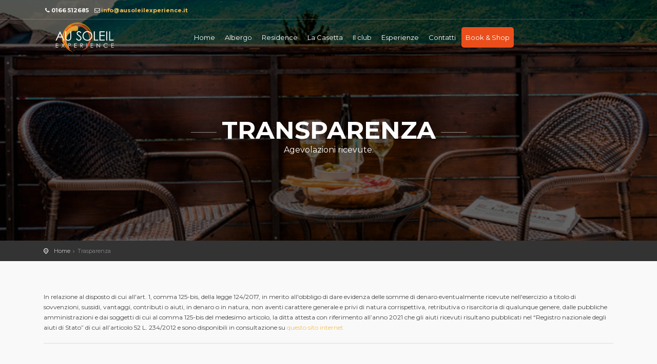

--- FILE ---
content_type: text/html; charset=UTF-8
request_url: https://hotelausoleil.it/trasparenza
body_size: 3392
content:
<!DOCTYPE html>
<html lang="it">

<head>
    <meta charset="utf-8">
    <meta http-equiv="X-UA-Compatible" content="IE=edge">
    <meta name="viewport" content="width=device-width, initial-scale=1, shrink-to-fit=no">
    <meta name="description" content="Au Soleil Experience">
    <meta name="author" content="Au Soleil Experience">
    <title>AU SOLEIL EXPERIENCE - Trasparenza</title>

    <!-- Favicons-->
    <link rel="apple-touch-icon" sizes="57x57" href="/themes/au-soleil-experience/assets/icons/apple-icon-57x57.png">
<link rel="apple-touch-icon" sizes="60x60" href="/themes/au-soleil-experience/assets/icons/apple-icon-60x60.png">
<link rel="apple-touch-icon" sizes="72x72" href="/themes/au-soleil-experience/assets/icons/apple-icon-72x72.png">
<link rel="apple-touch-icon" sizes="76x76" href="/themes/au-soleil-experience/assets/icons/apple-icon-76x76.png">
<link rel="apple-touch-icon" sizes="114x114" href="/themes/au-soleil-experience/assets/icons/apple-icon-114x114.png">
<link rel="apple-touch-icon" sizes="120x120" href="/themes/au-soleil-experience/assets/icons/apple-icon-120x120.png">
<link rel="apple-touch-icon" sizes="144x144" href="/themes/au-soleil-experience/assets/icons/apple-icon-144x144.png">
<link rel="apple-touch-icon" sizes="152x152" href="/themes/au-soleil-experience/assets/icons/apple-icon-152x152.png">
<link rel="apple-touch-icon" sizes="180x180" href="/themes/au-soleil-experience/assets/icons/apple-icon-180x180.png">
<link rel="icon" type="image/png" sizes="192x192"  href="/themes/au-soleil-experience/assets/icons/android-icon-192x192.png">
<link rel="icon" type="image/png" sizes="32x32" href="/themes/au-soleil-experience/assets/icons/favicon-32x32.png">
<link rel="icon" type="image/png" sizes="96x96" href="/themes/au-soleil-experience/assets/icons/favicon-96x96.png">
<link rel="icon" type="image/png" sizes="16x16" href="/themes/au-soleil-experience/assets/icons/favicon-16x16.png">
<link rel="manifest" href="/themes/au-soleil-experience/assets/icons/manifest.json">
<meta name="msapplication-TileColor" content="#ffffff">
<meta name="msapplication-TileImage" content="/themes/au-soleil-experience/assets/icons/ms-icon-144x144.png">
<meta name="theme-color" content="#ffffff">    <!-- GOOGLE WEB FONT -->
    <link href="https://fonts.googleapis.com/css?family=Gochi+Hand|Lato:300,400|Montserrat:400,700" rel="stylesheet">

    <!-- COMMON CSS -->
    <link href="https://hotelausoleil.it/themes/au-soleil-experience/assets/css/bootstrap.min.css" rel="stylesheet">
    <link href="https://hotelausoleil.it/themes/au-soleil-experience/assets/css/style.css" rel="stylesheet">
    <link href="https://hotelausoleil.it/themes/au-soleil-experience/assets/css/vendors.css" rel="stylesheet">

    <!-- CUSTOM CSS -->
    <link href="https://hotelausoleil.it/themes/au-soleil-experience/assets/css/custom.css" rel="stylesheet">
            
</head>
<body>    <div class="layer"></div>
    <!-- Mobile menu overlay mask -->

    <!-- Header================================================== -->
    <header>
        <div id="top_line">
            <div class="container">
                <div class="row">
                    <div class="col-6"><i class="icon-phone"></i><strong>0166 512685</strong>
                    <i class="icon-mail" style="margin-left: 5px"></i><strong><a href="#" class="cryptedmail"
                        data-n="info"
                        data-d="ausoleilexperience"
                        data-t="it"
                        onclick="window.location.href = 'mailto:' + this.dataset.n + '@' + this.dataset.d + '.' + this.dataset.t; return false;"></a></strong></div>
                    <div class="col-6">
                                       </div>
                </div><!-- End row -->
            </div><!-- End container-->
        </div><!-- End top line-->
        
        <div class="container">
            <div class="row">
                <div class="col-3">
                    <div id="logo_home">
                        <h1><a href="/" title="Au soleil Experience">Au soleil Experience</a></h1>
                    </div>
                </div>
                <nav class="col-9">
                    <a class="cmn-toggle-switch cmn-toggle-switch__htx open_close" href="javascript:void(0);"><span>Menu mobile</span></a>
                    <div class="main-menu">
                        <div id="header_menu">
                            <img src="https://hotelausoleil.it/themes/au-soleil-experience/assets/img/au-soleil-experience.svg" width="160"  alt="Au soleil experience" data-retina="true">
                        </div>
                        <a href="#" class="open_close" id="close_in"><i class="icon_set_1_icon-77"></i></a>


                               <ul>
                    <li role="presentation" class="  ">
                            <a href="https://hotelausoleil.it" >
                    Home
                </a>
            
                    </li>
                <li role="presentation" class="  ">
                            <a href="https://hotelausoleil.it/albergo" >
                    Albergo
                </a>
            
                    </li>
                <li role="presentation" class="  ">
                            <a href="https://hotelausoleil.it/residence" >
                    Residence
                </a>
            
                    </li>
                <li role="presentation" class="  ">
                            <a href="https://hotelausoleil.it/la-casetta" >
                    La Casetta
                </a>
            
                    </li>
                <li role="presentation" class="  ">
                            <a href="https://hotelausoleil.it/il-club" >
                    Il club
                </a>
            
                    </li>
                <li role="presentation" class="  ">
                            <a href="https://hotelausoleil.it/esperienze" >
                    Esperienze
                </a>
            
                    </li>
                    <li role="presentation" class="  ">
                            <a href="https://hotelausoleil.it/contatti" >
                    Contatti
                </a>
            
                    </li>
                <li role="presentation" class="  cta">
                            <a href="https://hotelausoleil.it/shop" >
                    Book &amp; Shop
                </a>
            
                    </li>
        </ul>

                    </div><!-- End main-menu -->
                    
                </nav>
            </div>
        </div><!-- container -->
    </header><!-- End Header -->
    
    
    
    
    <section class="parallax-window" data-image-src="/storage/app/media/camere_00.jpg" data-parallax="scroll">
	<div class="parallax-content-1">
		<div class="container">
			<div class="row">
				<div class="col-md-12">

					<h1>Transparenza</h1><span>Agevolazioni ricevute.</span></div></div></div></div>
</section>
<main>
	<div id="position">
		<div class="container">

			<ul>
				<li><a href="/">Home</a></li>
				<li>Trasparenza</li>
			</ul>
		</div></div>
	<!-- End Position -->
	<!-- End Map -->
	<div class="container margin_60">
		<div class="row">
			<div class="col-lg-12" id="single_tour_desc">

				<p>In relazione al disposto di cui all'art. 1, comma 125-bis, della legge 124/2017, in merito all'obbligo di dare evidenza delle somme di denaro eventualmente ricevute nell'esercizio a titolo di sovvenzioni, sussidi, vantaggi, contributi o aiuti, in denaro o in natura, non aventi carattere generale e privi di natura corrispettiva, retributiva o risarcitoria di qualunque genere, dalle pubbliche amministrazioni e dai soggetti di cui al comma 125-bis del medesimo articolo, la ditta attesta con riferimento all’anno 2021 che gli aiuti ricevuti risultano pubblicati nel “Registro nazionale degli aiuti di Stato” di cui all’articolo 52 L. 234/2012 e sono disponibili in consultazione su <a href="https://www.rna.gov.it/RegistroNazionaleTrasparenza/faces/pages/TrasparenzaAiuto.jspx" rel="noopener noreferrer" target="_blank">questo sito internet</a></p>
				<hr>
			</div></div>
		<!--End row -->
	</div>
	<!--End container -->
	<!-- Mask on input focus -->
</main>    
    
    
    
    <footer >
        <div class="container">
        

            <div class="row">
                <div class="col-md-12">
                    <div id="social_footer">
                                                <p>© 2019-2026 Au Soleil Experience - Mont Avic di Motto Ros e C. s.n.c. P.Iva:  - <a href="https://hotelausoleil.it/trasparenza">Trasparenza</a></p>
                    </div>
                </div>
            </div><!-- End row -->


        </div><!-- End container -->
    </footer><!-- End footer -->

    <div id="toTop"></div><!-- Back to top button -->
    
    <!-- Search Menu -->
    <div class="search-overlay-menu">
        <span class="search-overlay-close"><i class="icon_set_1_icon-77"></i></span>
        <form role="search" id="searchform" method="get">
            <input value="" name="q" type="search" placeholder="Search..." />
            <button type="submit"><i class="icon_set_1_icon-78"></i>
            </button>
        </form>
    </div><!-- End Search Menu -->
    
    <!-- Sign In Popup -->
    <div id="sign-in-dialog" class="zoom-anim-dialog mfp-hide">
        <div class="small-dialog-header">
            <h3>Sign In</h3>
        </div>
        <form>
            <div class="sign-in-wrapper">
                <a href="#0" class="social_bt facebook">Login with Facebook</a>
                <a href="#0" class="social_bt google">Login with Google</a>
                <div class="divider"><span>Or</span></div>
                <div class="form-group">
                    <label>Email</label>
                    <input type="email" class="form-control" name="email" id="email">
                    <i class="icon_mail_alt"></i>
                </div>
                <div class="form-group">
                    <label>Password</label>
                    <input type="password" class="form-control" name="password" id="password" value="">
                    <i class="icon_lock_alt"></i>
                </div>
                <div class="clearfix add_bottom_15">
                    <div class="checkboxes float-left">
                        <input id="remember-me" type="checkbox" name="check">
                        <label for="remember-me">Remember Me</label>
                    </div>
                    <div class="float-right"><a id="forgot" href="javascript:void(0);">Forgot Password?</a></div>
                </div>
                <div class="text-center"><input type="submit" value="Log In" class="btn_login"></div>
                <div class="text-center">
                    Don’t have an account? <a href="javascript:void(0);">Sign up</a>
                </div>
                <div id="forgot_pw">
                    <div class="form-group">
                        <label>Please confirm login email below</label>
                        <input type="email" class="form-control" name="email_forgot" id="email_forgot">
                        <i class="icon_mail_alt"></i>
                    </div>
                    <p>You will receive an email containing a link allowing you to reset your password to a new preferred one.</p>
                    <div class="text-center"><input type="submit" value="Reset Password" class="btn_1"></div>
                </div>
            </div>
        </form>
        <!--form -->
    </div>
    <!-- /Sign In Popup -->

    <!-- Common scripts -->
    <script src="https://hotelausoleil.it/themes/au-soleil-experience/assets/js/jquery-2.2.4.min.js" ></script>
    <script src="https://hotelausoleil.it/themes/au-soleil-experience/assets/js/common_scripts_min.js"></script>
    <script src="https://hotelausoleil.it/themes/au-soleil-experience/assets/js/functions.js" ></script>
    <script src="https://hotelausoleil.it/themes/au-soleil-experience/assets/js/jquery.sliderPro.min.js"></script>

    <script type="text/javascript" src="https://code.jquery.com/ui/1.11.1/jquery-ui.min.js" defer ></script>
<script type="text/javascript" src="https://ajax.googleapis.com/ajax/libs/jqueryui/1.11.1/i18n/jquery-ui-i18n.min.js" ></script>

<script src="https://hotelausoleil.it/themes/au-soleil-experience/assets/js/dateUtil.js"></script>


    <script type="text/javascript" defer>
		$(document).ready(function ($) {
			$('#Img_carousel').sliderPro({
				width: 960,
				height: 500,
				fade: true,
				arrows: true,
				buttons: false,
				fullScreen: false,
				smallSize: 500,
				startSlide: 0,
				mediumSize: 1000,
				largeSize: 3000,
				thumbnailArrows: true,
				autoplay: false
			});

            $('input.date-pick').datepicker({startDate: 'now'});

            $('.carousel-thumbs-2').owlCarousel({
		loop:false,
		margin:5,
		responsiveClass:true,
		nav:false,
		responsive:{
			0:{
				items:1
			},
			600:{
				items:3
			},
			1000:{
				items:4,
				nav:false
			}
		}
	});
		});
	</script>




    <script src="https://hotelausoleil.it/themes/au-soleil-experience/assets/js/map.js" defer></script>
    <script src="//unpkg.com/alpinejs" defer></script>
    <!-- Map -->

   
<script src="/modules/system/assets/js/framework-extras.js"></script>
<link rel="stylesheet" property="stylesheet" href="/modules/system/assets/css/framework-extras.css">
  </body>
</html>

--- FILE ---
content_type: text/css
request_url: https://hotelausoleil.it/themes/au-soleil-experience/assets/css/custom.css
body_size: 549
content:
@charset "UTF-8";
/* CSS Document */

.cryptedmail:after {
    content: attr(data-n) "@" attr(data-d) "." attr(data-t); 
  }

  .w-5 {
    width: 1rem;
  }
  .h-5 {
    height: 1rem;
  }

  .text-white {
    color:#ffffff;
    fill: #ffffff;
  }
  .text-red {
    color:#ea551e;
    fill: #ea551e;
  }
  .bar {
    cursor: pointer;
    align-items: center;
    justify-content: space-between;
    padding:5px 10px;
    display:flex;
    border-radius: 3px;
    border-left: 1px solid #ddd;
    border-top: 1px solid #ddd;
    border-right: 1px solid #ddd;
    background: #fff;
  }
.bar.last {
  border-bottom: 1px solid #ddd;
 
}

  .inside {
    
    background: #fff;
    border-left: 1px solid #ddd;
    border-bottom: 1px solid #ddd;
    border-right: 1px solid #ddd;
    margin-bottom:1rem;
    padding:1rem;
  }
.bar h4 {
  margin:0;
}

  .pl-1 {
padding-left: 1rem;
  }
  .mb-1 {
    margin-bottom: 1rem;
  }
  .mb-2 {
    margin-bottom: 2rem;
  }
  
  .w-full {
    width:100%;
  }

#paypal-button-container {
  display: flex;
    justify-content: center;
}
.go_back {
  position: absolute;
  left: 10px;
  top: 8px;
  cursor: pointer;
  background: transparent;
  border-radius: 3px;
  border: none;
  color: #ffffff;
}
.go_back:hover {
  background: #797e81;
}
.go_back svg {
  width: 1.5rem;
  height: 1.5rem;
  padding-top: 6px;
}

.box_style_1.expose.offer {
  max-width: 24rem;
  margin: 0 auto;
  margin-bottom:5rem;
}

.price {
  margin: 2rem 0 1rem 0;
  color: #0f9b19;
}

.price .number {
  font-size: 4rem;
  font-weight: bold;
}
.price .currency {
  font-size: 2rem;
  font-weight: bold;
}

.mt-2 {
  margin-top: .5rem;
}

.align-right {
  text-align: right;
}

.btn-colored {
  color: #fff;
  background-color: #fabd51;
  border-color: #fabd51;
}

.btn-colored:hover {
  color: #fff;
  background-color: #333333;
  border-color: #333333;
}

.specs {
  color: #fff;

position: absolute;
bottom: 5px;
right: 10px;
}

.oc-flash-message {
  top: 130px;
  z-index: 1000;
}

--- FILE ---
content_type: image/svg+xml
request_url: https://hotelausoleil.it/themes/au-soleil-experience/assets/img/au-soleil-experience.svg
body_size: 8523
content:
<?xml version="1.0" encoding="utf-8"?>
<!-- Generator: Adobe Illustrator 23.0.2, SVG Export Plug-In . SVG Version: 6.00 Build 0)  -->
<svg version="1.1" id="Livello_1" xmlns="http://www.w3.org/2000/svg" xmlns:xlink="http://www.w3.org/1999/xlink" x="0px" y="0px"
	 viewBox="0 0 499.1 259.4" style="enable-background:new 0 0 499.1 259.4;" xml:space="preserve">
<style type="text/css">
	.st0{opacity:0.85;}
	.st1{fill:#F9B233;}
	.st2{opacity:0.7;}
	.st3{fill:#E94E1B;}
	.st4{fill:none;stroke:#E94E1B;stroke-width:0;}
	.st5{opacity:0.8;}
	.st6{fill:#F39200;}
	.st7{stroke:#000000;stroke-width:0.75;stroke-miterlimit:10;}
</style>
<g>
	<g class="st0">
		<path class="st1" d="M144.2,229.5c-0.8-0.5-1.6-1-2.3-1.6c0.2,0.5,0.4,1.2,0.4,2.2C142.5,230.8,143.3,230.1,144.2,229.5z"/>
		<path class="st1" d="M139.8,226.3c-0.1-0.1-0.3-0.2-0.4-0.3c-0.2,0-0.4,0.1-0.6,0.1C139.2,226.2,139.5,226.2,139.8,226.3z"/>
		<path class="st1" d="M135,224.6c0.6,0.7,1.3,1.1,2.2,1.3C136.8,225.2,136.2,224.7,135,224.6z"/>
		<path class="st1" d="M137.7,227.8c0.1-0.8,0.4-1.5,1.1-1.7c0,0,0,0,0,0c-0.5-0.1-1.1-0.1-1.6-0.3
			C137.5,226.4,137.7,227,137.7,227.8z"/>
		<path class="st1" d="M137.7,227.8c-0.1,0.7-0.1,1.5-0.1,2C137.6,229.1,137.7,228.4,137.7,227.8z"/>
		<path class="st1" d="M127.3,241.3c-0.8,0.1,2-3.8,0.5-3.5c-2.9-0.4-6.1,0-8.1-1.5c-1.6,0.1,0.3-5.1-1.2-5
			c-1.5-0.3-4.5-0.3-6.8-0.1c-1.1,0.2-2.2,0.3-2.7,0.7c-0.2,0.2-0.4,0.4-0.3,0.6c0.1,0.3,0.3,0.6,0.7,0.9c5.2,3.6,9.2,5.1,14.3,7.6
			c4.8,1,9.7,1.4,14.5,1.9c1.2,0.4,2.1,1.2,3,2.1c-1-1.4-2.1-2.7-3.3-4.2c-0.7-1.1-2.3-0.7-4.3-0.1
			C131.5,241.2,129.2,241.8,127.3,241.3z"/>
		<path class="st1" d="M162.4,240c-0.6,0.4-1.9,1.1-1.9,1.1c-1.2-3.9-3.7-3.3-6.4-2.9c0,0.9,0.1,1.7,0.2,2.6c1.4,0.2,2-1,1.2-2.4
			c1.6,3.6,4.1,4.9,6.9,5.1C162.5,242.2,162.9,240.8,162.4,240z"/>
		<path class="st1" d="M164,243.6c-0.6,0-1.1,0-1.7,0c0,0.1,0,0.3,0,0.4c0.6-0.1,1.2-0.2,1.7-0.3L164,243.6z"/>
		<path class="st1" d="M123.8,221.5c-2.7-2.2-5.2-4.3-7.2-6.8c-2.1-2.5-4-5-5.7-7.7c-1,0.2-2.1,0.6-2.1-0.3c0.4-0.9,0.5-1.6,0.5-2.2
			c-0.5-0.8-1-1.6-1.4-2.4c-0.3-0.2-0.6-0.4-0.8-0.6c0,0,0,0,0,0c-0.7-0.1-1.3,0.4-1.7,1.1c-0.2,0.6-0.5,1.2-0.9,1.8
			c0.2-0.4,0.5-1.1,0.9-1.8c0.3-0.7,0.4-1.4,0.3-2c-0.7-0.5-1.3-1.2-1.6-2.1c1,0.6,1.5,1.3,1.6,2.1c0.5,0.3,0.9,0.6,1.4,0.9
			c0.2,0,0.4,0.1,0.6,0.1c-0.5-0.9-1-1.8-1.4-2.8l-1.3-2.8c-0.4-0.3-0.7-0.7-1-0.9c-1.3-1-2.6-2-1-3.9c-0.1-0.3-0.3-0.7-0.4-1
			c-0.1,0.1-0.2,0.2-0.3,0.4c0.1-0.2,0.1-0.4,0.2-0.6c-0.5-1.5-1-2.9-1.5-4.4c-1.2-0.5-2.7-1-3.7-1.7c0,0,1.2-1.3,1.8-1.9
			c-1.3,0.1-2.2-0.2-2.9-0.7c-1,1.3-2.2,2.6-2.8,3.7c-0.9,1,0.4,1.1,1.6,1.3c1.1,0.2,2,0.5,0.2,2c1.8-1.5,0.9-1.8-0.2-2
			c-1.1-0.2-2.5-0.3-1.6-1.3c0.6-1.1,1.8-2.4,2.8-3.7c-1.4-1.1-1.2-3.3,0.5-5.4c2.6,1.1,1.2,3.2-0.5,5.4c0.6,0.5,1.6,0.8,2.9,0.7
			c-0.6,0.6-1.8,1.9-1.8,1.9c1,0.7,2.5,1.2,3.7,1.7c-0.4-1.5-0.9-2.9-1.2-4.4c-0.2-0.7-0.4-1.5-0.6-2.2c-0.2-0.8-0.3-1.5-0.5-2.3
			c-0.9-4.9-1.6-9.6-2.1-14.3c-0.1-1.2-0.2-2.3-0.3-3.5l-0.2-3.5c-0.1-2.3,0-4.6,0-6.9c0.3-9.2,1.8-18.6,5.6-27.6
			c4.2-9.8,10.6-17.9,18.2-23.9c1-0.7,1.9-1.5,2.7-2.3c0.4-0.4,0.8-0.8,1.3-1.1c0.5-0.4,0.9-0.7,1.3-1.1c1.7-1.4,3.3-3,5-4.4
			c1.7-1.4,3.2-2.9,4.9-4.2l2.5-2l0.6-0.5l0.7-0.4l1.3-0.9l2.7-1.7c0.4-0.3,0.9-0.5,1.4-0.8l1.5-0.7c1-0.4,2-0.9,3-1.2
			c0.5-0.2,1-0.3,1.5-0.4l1.4-0.3c1-0.2,1.9-0.3,2.9-0.4c0.5-0.1,1,0,1.5,0c0.5,0,0.9,0.1,1.5,0.1c2.5,0.1,5.1,0.4,7.7,1.2
			c2,0.5,4.1,0.5,6.2,0.3c2.1-0.2,4.3-0.6,6.5-1.1c4.2-0.9,8.2-1.9,10.9-2.2c0.9-1,1.6-2.2,2.3-3.5c0.6-1.3,1.2-2.7,1.6-4.3
			c0.9-3,1.4-6.4,1.5-9.5c0.4-6.3-0.9-11.8-1.1-12.4c-0.8-2.2-1.6-4-2.4-5.5c-0.9-1.4-1.8-2.6-2.7-3.4c-0.9-0.8-1.9-1.4-2.9-1.9
			c-1-0.4-2.1-0.7-3.2-0.8c-1.1-0.2-2.3-0.3-3.6-0.4c-1.3-0.1-2.6-0.2-4.1-0.4c-3-0.3-6.5-1.1-10.9-2.7c3,0.8,4.1,2.1,3.9,3.3
			c-0.2,1.2-1.5,2.4-3.6,3.2c-4.2,1.6-11.1,2-17.8-1.9c-1.3-0.8-2.5-1.4-3.7-1.9c-1.2-0.5-2.4-0.9-3.8-1c-1.4-0.2-2.8-0.3-4.1-0.2
			c-1.3,0.1-2.6,0.4-3.9,0.7c-1.3,0.3-2.6,0.7-3.8,1.2c-1.3,0.5-2.6,1-3.6,1.7c-2.2,1.3-4.3,2.7-6.4,4.3c-2.1,1.6-3.9,3.5-5.8,5.3
			c-0.9,0.9-1.9,1.8-2.8,2.8c-0.9,1-1.8,1.9-2.7,2.9c-1.8,1.9-3.7,3.7-5.5,5.5c-1.8,1.8-3.8,3.4-6,4.8c-2.1,1.5-3.8,3.5-5.5,5.6
			c-0.9,1-1.6,2.2-2.5,3.3c-0.8,1.2-1.7,2.3-2.6,3.5c-0.7,0.7-1.5,1.4-2.1,2.1c-0.7,0.7-1.3,1.5-1.9,2.2c-1.3,1.5-2.5,3-3.7,4.6
			c-1.2,1.6-2.1,3.3-3.1,4.9c-1,1.7-2,3.3-2.8,5.1c-3.3,7-5.8,14.4-7.2,22c-0.4,1.9-0.7,3.8-1.1,5.7c-0.2,1.9-0.4,3.9-0.6,5.8
			c-0.5,3.9-0.6,7.8-0.7,11.8c0,1-0.1,2-0.1,3c0,1,0,2,0,3c0,2,0,4,0.1,6c0.1,2,0.2,4.1,0.3,6.1c0,1,0.1,2.1,0.1,3.1l0.1,1.6
			l0.1,1.5c1.1,8.8,7.2,15.2,11.5,21.1c1.1,2.3,1.6,4.9,2,7.4c0.5,2.5,0.8,5,1.7,6.9c2.7,6,6.9,10.2,11.4,13.5
			c-3.8-4.5-7-7.7-10.4-13.5c-1.1-2,0.7-1.9,3-1.1c1.1,0.4,2.4,1,3.5,1.5c1.2,0.6,2.2,1.1,2.8,1.6c0.7,0.3,0.1,1.4-0.5,2.6
			c-0.6,1.2-1.1,2.4-0.4,2.6c1.3,2.3,4.4,3.3,7,4.9c1.5,0.4-2.6,2.9-1.8,3.1c1.5,1.3,3.9,1.7,6.1,2c2.1,0.3,3.8,0.6,4,2
			c0.5,1.8,0.9,3.6,1.4,5.2c0.4,0.9,0.9,1.8,1.8,2.5c0.7,0.2,1.5,0.5,2.3,0.7c0.7-1.4,1.9-2.7,3.2-4.1c0.4,0.9,0.6,2.6,1.1,3.5
			c-0.5-0.9-0.6-2.7-1.1-3.5c-1.3,1.3-2.5,2.7-3.2,4.1c1.4,0.5,2.8,1,4.2,1.5c1.4,0.5,2.9,0.9,4.3,1.4c2.7,0.8,5.4,1.5,8,2.3
			c0.1-0.1,0.1-0.3,0.2-0.4c-2.5-1.4-4.4-3.6-4.6-7.7c0.2,1.6-0.8,2.5-2.1,1.7c0.3-0.8,0.5-1.7,0.8-2.5c2.8,0.8,5.4,1.3,5,5.4
			c0,0,1.5-0.2,2.3-0.2c0.2,1-0.8,2.2-1.5,3.3c0.5,0.3,1,0.5,1.6,0.7c0.3-1.3,0.2-3.1,0-4.6C124,222.7,123.8,221.5,123.8,221.5z"/>
		<path class="st1" d="M105.8,200.5c0.3,0.2,0.7,0.5,1,0.9l-1.2-2.4l-1.1-2.4C103.1,198.6,104.4,199.6,105.8,200.5z"/>
	</g>
</g>
<g>
	<g class="st2">
		<g>
			<path class="st3" d="M259.3,227.1c1.7-1.4,3.4-2.8,5-4.3c0.8-0.8,1.5-1.6,2.3-2.3c0.8-0.8,1.5-1.5,2.2-2.4c1.5-1.7,3-3.2,4.4-4.8
				c0.7-0.8,1.4-1.5,2.2-2.3c0.7-0.8,1.4-1.5,2.1-2.3c0.7-0.8,1.4-1.5,2-2.3c0.6-0.8,1.3-1.6,1.9-2.4c1.3-1.6,2.4-3.5,3.5-5.4
				c2.6-4.9,5.4-9.5,7.7-14.5c1.3-2.4,2.3-5,3.4-7.6c0.5-1.3,0.9-2.6,1.4-4c0.2-0.7,0.4-1.4,0.6-2c0.2-0.7,0.4-1.4,0.5-2.1
				c0.3-1.3,0.6-2.6,0.9-3.8c0.2-1.3,0.5-2.6,0.7-3.9l0.4-2l0.3-2c0.2-1.3,0.3-2.6,0.5-3.9c0.2-2.6,0.5-5.3,0.6-7.9
				c0-1.3,0.1-2.7,0.1-4l0-4c-0.1-5.3-0.5-10.6-1.2-15.9c-0.3-2.6-0.8-5.2-1.2-7.8l-0.8-3.9l-0.4-1.9l-0.5-1.9
				c-0.3-1.2-0.6-2.4-0.9-3.6c-0.3-1.2-0.7-2.4-1-3.5l-0.5-1.8l-0.6-1.7c-0.4-1.2-0.8-2.3-1.2-3.5c-1.8-4.5-3.7-9-6-13.2
				c-2.2-4.3-4.8-8.3-7.4-12.3c-2.8-3.9-5.6-7.7-8.8-11.2c-3.1-3.6-6.5-6.9-10-10.1c-1.8-1.5-3.6-3.1-5.5-4.6
				c-1.9-1.4-3.7-3-5.7-4.3c-7.8-5.5-16.3-10.2-25.3-14c-5.3-2.2-10.9-4-16.8-5.5c-5.9-1.4-12-2.3-18.2-2.8
				c-6.2-0.4-12.5-0.3-18.7,0.3c-6.2,0.5-12.3,1.8-18.1,3.3c-1.1,0.3-2.2,0.6-3.4,0.9c-1.2,0.4-2.4,0.8-3.7,1.2
				c-0.6,0.2-1.3,0.4-2,0.6c-0.7,0.2-1.3,0.5-2,0.7c-1.4,0.5-2.8,1-4.2,1.6c-5.7,2.3-11.6,5.2-17.2,8.6c-1.4,0.9-2.8,1.7-4.1,2.6
				c-1.3,0.9-2.6,1.8-3.9,2.7c-2.5,1.9-4.9,3.8-7.1,5.7c-2.2,1.9-4.1,3.8-5.8,5.6c-1.7,1.8-3.1,3.5-4.3,5
				c6.7-7.5,14.8-14.3,23.6-19.6l3.3-2c1.1-0.6,2.3-1.2,3.4-1.8c2.3-1.2,4.6-2.2,6.9-3.3c4.7-2,9.4-3.7,14.2-5
				c-20.5,6.8-39.7,19.3-53.8,36.2c-14.2,16.7-23.4,37.4-26.2,58.2c1.4-9.7,4.2-19.3,8.1-28.3c3.9-9.1,8.9-17.7,15.1-25.4
				c6.1-7.8,13.2-14.8,21.1-20.6l3-2.2l3.1-2c2-1.4,4.2-2.6,6.3-3.8c4.3-2.4,8.6-4.5,13.1-6.3c4.5-1.9,9.1-3.3,13.7-4.6
				c4.7-1.2,9.3-2.2,14.1-2.8c4.7-0.7,9.4-0.9,14.1-1c4.7,0.1,9.4,0.2,14,0.9c9.2,1.1,18.2,3.4,26.5,6.7c8.4,3.3,16.2,7.6,23.2,12.6
				c-1.1-0.7-2.1-1.3-3.2-2c-1.1-0.6-2.2-1.2-3.3-1.9c-2.2-1.3-4.6-2.4-6.9-3.5c-1.2-0.6-2.4-1-3.6-1.6l-1.8-0.8
				c-0.6-0.3-1.2-0.5-1.9-0.7c-1.2-0.5-2.5-0.9-3.8-1.4c-1.3-0.4-2.6-0.8-3.9-1.2c-5.2-1.6-10.5-2.9-16.1-3.6l-2.1-0.3
				c-0.7-0.1-1.4-0.2-2.1-0.2c-1.4-0.1-2.8-0.3-4.2-0.4c-1.4-0.1-2.8-0.2-4.2-0.2c-1.4-0.1-2.8,0-4.3-0.1c-11.4-0.1-23,1.7-34.2,5.2
				c-5.6,1.8-11.1,4-16.4,6.6c-5.3,2.7-10.4,5.7-15.3,9.1c-9.7,6.9-18.4,15.3-25.4,24.8c-3.6,4.7-6.6,9.8-9.3,14.9
				c-0.7,1.3-1.3,2.6-2,3.9c-0.6,1.3-1.2,2.7-1.7,4c-0.6,1.3-1.2,2.6-1.7,4c-0.5,1.4-0.9,2.7-1.4,4.1c-3.7,10.9-5.6,22.1-5.7,32.9
				c-0.1,10.9,1.4,21.4,4.3,31c0.5,1.4,0.9,2.9,1.4,4.4c0.5,1.5,1.1,2.9,1.7,4.3c1.1,2.9,2.5,5.5,3.7,7.7
				c-4.4-8.8-7.7-18.6-9.4-29.1c-1.7-10.5-1.8-21.6-0.1-32.7c3.4-22.2,14.3-44.2,30.9-60.8c4.1-4.2,8.6-8,13.3-11.4
				c2.3-1.8,4.8-3.3,7.3-4.9c2.5-1.5,5-3,7.6-4.3c10.3-5.3,21.4-8.9,32.6-10.9c5.6-0.9,11.2-1.5,16.8-1.6c5.6-0.1,11.1,0.2,16.5,0.9
				c1.4,0.1,2.7,0.4,4,0.6c1.3,0.2,2.7,0.4,4,0.7c1.3,0.3,2.6,0.6,3.9,0.8c1.3,0.3,2.6,0.7,3.8,1c0.6,0.2,1.3,0.3,1.9,0.5l1.9,0.6
				c1.2,0.4,2.5,0.8,3.7,1.2c2.4,0.9,4.9,1.8,7.2,2.8c8.6,3.7,16.8,8.4,24.2,14.1l2.8,2.1l2.7,2.3c1.8,1.5,3.5,3.1,5.2,4.7
				c3.3,3.3,6.5,6.7,9.4,10.4c11.7,14.6,19.6,32.1,23.3,50.5c0.8,5,1.4,10.1,1.6,15.3c0.1,5.1,0.1,10.2-0.5,15.3
				c-2,20.9-10.1,41.2-22.8,57.9c-2.8,3.7-6.4,7.9-10.6,12.1c-4.1,4.1-8.8,8.1-13.4,11.6c-4.6,3.5-9.2,6.5-13,9
				c-3.8,2.5-6.8,4.4-8.1,6c5.8-2.1,11.8-5.6,17-8.4c-0.9,0.7-1.8,1.5-2.8,2.3c-1,0.7-2.1,1.5-3.3,2.2c1.1-0.6,2.3-1.2,3.5-1.8
				c1.2-0.7,2.3-1.3,3.2-2c-1.6,1.2-3.2,2.4-3.7,3.1c2.8-1.4,6.2-4.1,8.1-5.7c0.3-0.2,0.8-0.7,1.4-1.2c0.6-0.6,1.4-1.3,2.1-1.9
				c1.5-1.3,3-2.8,3.8-3.3c-1.6,1.8-3.7,3.7-5.6,5.5c-1,0.9-2,1.8-2.9,2.6c-0.5,0.4-0.9,0.8-1.3,1.2c-0.4,0.4-0.8,0.7-1.2,1.1
				c1.5-0.8,2.8-1.8,4.3-2.6c-0.8,0.7-1.9,1.6-3.1,2.5c-1.1,0.8-2.1,1.6-2.5,2c1.8-1.1,3.5-2.2,5.1-3.3c0.8-0.6,1.7-1.2,2.5-1.7
				c0.8-0.6,1.7-1.2,2.6-1.9c1.5-1,2.8-2,4.1-3.1c0.7-0.5,1.3-1,1.9-1.6c0.6-0.6,1.2-1.1,1.8-1.7c-2.8,3-7.1,6.4-9,8.6
				c0.8-0.5,1.6-1.1,2.4-1.6l1.2-0.9l1.1-1c-0.1,0.2-0.2,0.3-0.2,0.4c0.7-0.5,1.6-1.2,2.3-1.8c0.1,0.1,0.3,0,0.2,0.2
				c0-0.1-0.1-0.1-0.1-0.2"/>
			<path class="st3" d="M250.3,225.1c0.8-0.6,1.7-1.3,2.6-2c0.9-0.7,1.9-1.5,2.8-2.2c1.8-1.6,3.6-3,5-4.3"/>
			<path class="st4" d="M221.1,28c0,0-0.8-0.3-2.3-0.8c-1.5-0.6-3.8-1.2-6.7-2.1c-5.9-1.6-14.5-3.5-25.3-3.9
				c-10.8-0.5-23.7,0.7-37.1,4.8c-13.4,4-27.3,11.1-39.5,21.3C98,57.3,87.7,70.5,80.9,85c-3.4,7.3-6,14.8-7.8,22.4
				c-1.7,7.6-2.6,15.2-2.7,22.6c-0.1,7.4,0.7,14.5,1.8,21.2c0.8,3.3,1.4,6.5,2.4,9.6c0.5,1.5,0.9,3.1,1.4,4.5
				c0.5,1.4,1.1,2.9,1.6,4.3c4.4,11.2,10.3,19.7,15.5,25.5"/>
		</g>
		<path class="st4" d="M124.7,33.5c0,0-1.1,0.7-3.3,1.9c-0.5,0.3-1.1,0.7-1.8,1.1c-0.6,0.4-1.3,0.9-2.1,1.4c-0.7,0.5-1.5,1-2.4,1.6
			c-0.8,0.6-1.7,1.2-2.6,1.9c-3.7,2.7-7.8,6.2-12.2,10.6c-4.4,4.4-8.9,9.7-13.1,15.8C83.2,74,79.3,81,76.2,88.7
			c-3.1,7.7-5.6,15.9-6.8,24.5c-2.6,17.2-0.9,35.3,4.7,50.6"/>
	</g>
</g>
<g>
	<path class="st3" d="M262.5,211.3c2.1-1.5,4.1-2.8,5.9-4.3c0.9-0.7,1.8-1.5,2.6-2.2c0.8-0.8,1.6-1.6,2.4-2.4
		c3.2-3.3,6.2-7.2,9.1-12.7c0.4-0.7,0.9-1.7,1.4-2.8c0.5-1.1,1.2-2.4,1.8-3.8c0.6-1.4,1.3-3,2-4.7c0.5-1.4,1-2.8,1.6-4.2
		c0.5-1.6,1-3.2,1.6-4.9c0.5-1.7,0.9-3.4,1.4-5.1c0.4-1.7,0.8-3.5,1.2-5.3c2.8-14.3,2.9-30.6-0.7-46.6c-1.8-8-4.5-15.9-8.1-23.4
		c-3.5-7.5-8-14.6-13.1-21.1c-5.1-6.5-10.8-12.4-16.9-17.5c-6.1-5.1-12.6-9.4-19.2-12.9c-6.6-3.5-13.2-6.2-19.7-8.2
		c-6.4-2-12.7-3.2-18.4-4c-11.5-1.6-21.1-1-27.7-0.2c-1.6,0.2-3.1,0.4-4.4,0.6c-1.3,0.2-2.3,0.4-3.2,0.6c-0.9,0.2-1.5,0.3-2,0.4
		c-0.4,0.1-0.7,0.1-0.7,0.1s-0.9,0.2-2.6,0.6c-0.9,0.2-1.9,0.4-3.2,0.8c-1.2,0.4-2.7,0.8-4.3,1.2c-1.6,0.5-3.3,1.1-5.2,1.8
		c-1.9,0.7-3.9,1.5-6.1,2.4c-4.3,1.9-9,4.2-14,7.2c-9.9,6.1-20.7,14.8-29.9,26.5c-9.3,11.6-16.9,26.2-20.9,42.2
		c-4.1,16-4.5,33.2-1.4,49.3c1.6,8,4,15.8,7.1,23c0.8,1.8,1.6,3.6,2.4,5.3c0.9,1.7,1.8,3.4,2.7,5.1c0.9,1.7,1.9,3.3,2.9,4.9
		c0.5,0.8,1,1.6,1.5,2.4c0.2,0.4,0.5,0.8,0.8,1.1l0.6,0.8c4.6,6.8,9.3,11.7,11.6,14.1c1,1.2,2.2,2.1,3.2,3c1,0.9,2.1,1.8,3,2.6
		c2.1,1.5,4,2.9,6,4c2,1.1,4.1,2.1,6.2,3c2.2,0.8,4.4,1.6,6.9,2.5c-1.8-1.9-3.4-3.6-5-5.2c-1.5-1.7-3-3.3-4.5-4.8
		c-1.5-1.6-3-3.3-4.7-4.9c-0.8-0.9-1.7-1.8-2.6-2.7c-0.9-1-1.9-1.9-2.9-3c-2.1-2.3-6.5-6.8-10.7-13.2l-0.5-0.8
		c-0.2-0.3-0.5-0.7-0.7-1.1c-0.5-0.7-0.9-1.5-1.4-2.2c-0.9-1.5-1.9-2.9-2.7-4.5c-0.8-1.6-1.7-3.1-2.5-4.7c-0.7-1.6-1.5-3.3-2.3-5
		c-2.9-6.7-5.1-13.9-6.6-21.4c-2.9-15-2.5-31,1.3-45.9c3.7-14.9,10.9-28.5,19.5-39.3c8.6-10.9,18.7-19,27.9-24.7
		c4.6-2.8,9.1-5,13-6.7c2-0.8,3.9-1.6,5.6-2.2c1.8-0.6,3.4-1.2,4.9-1.6c1.5-0.4,2.8-0.8,4-1.1c1.1-0.3,2.2-0.5,2.9-0.7
		c1.6-0.4,2.5-0.6,2.5-0.6s0.2-0.1,0.6-0.1c0.4-0.1,1-0.2,1.8-0.3c0.8-0.1,1.8-0.3,3-0.5c1.2-0.2,2.6-0.3,4.1-0.5
		c6.1-0.7,15.1-1.2,25.8,0.2c5.4,0.7,11.2,1.8,17.1,3.7c6,1.9,12.2,4.4,18.3,7.6c6.1,3.3,12.2,7.2,17.9,12
		c5.7,4.7,11,10.2,15.7,16.3c4.7,6.1,8.9,12.7,12.2,19.7c3.3,7,5.8,14.4,7.5,21.8c3.4,14.9,3.2,30,0.6,43.4
		c-0.4,1.7-0.7,3.3-1.1,4.9c-0.4,1.6-0.9,3.2-1.3,4.7c-0.5,1.5-1,3.1-1.5,4.6c-0.5,1.3-1,2.6-1.5,3.9c-0.6,1.6-1.3,3-1.8,4.4
		c-0.6,1.3-1.2,2.5-1.7,3.5c-0.5,1-0.9,1.9-1.3,2.6c-2.6,5.1-4.9,9.1-6.8,13c-0.5,1-1,1.9-1.5,2.9c-0.5,1-1,2-1.5,2.9
		C264.8,207,263.7,209,262.5,211.3z"/>
</g>
<g>
	<g class="st5">
		<path class="st6" d="M145,252.7c-1.1-0.4-2.2-0.9-3.2-1.3l-1.6-0.6l-1.6-0.7c-2.1-1-4.1-1.9-6.1-2.9c-2-1.1-3.9-2.1-5.8-3.1
			c-0.5-0.3-1-0.5-1.4-0.8l-1.4-0.9c-0.9-0.6-1.9-1.1-2.8-1.7c-0.9-0.6-1.8-1.1-2.8-1.7l-2.7-1.8l-2.6-1.8l-1.3-0.9l-1.3-1l-5.1-4
			c-1.6-1.4-3.2-2.8-4.9-4.2c-9.9-9-17.6-19.4-23.6-30.8c-6-11.4-10.4-23.7-13.1-37.3c-1.4-6.7-2.1-13.3-2.4-19.9
			c0-1.6-0.2-3.3-0.2-4.9c0-1.6,0-3.3,0-4.9c0.2-3.3,0.3-6.6,0.7-9.9c0.9-6.7,2.2-13.4,4.3-20.1c2-6.7,4.5-13.4,7.6-19.9
			c3.1-6.5,6.8-12.9,11-18.9c4.2-6.1,9-11.8,14.3-17.2c1.1-1.2,3.6-3.2,5.5-5.1c1.9-1.8,3.5-3.4,2.7-3.6c5.8-4.6,11.9-8.6,18.2-12.1
			c6.3-3.5,12.9-6.3,19.6-8.7c13.4-4.8,27.4-7.3,41.5-8c5.9-0.2,12,0.4,17.9,1.3c6,1,11.8,2.4,17.5,3.9c9.3,2.3,18.1,6.1,26.3,10.8
			c8.2,4.7,15.7,10.3,22.7,16.3c2.1,1.5,6.6,4.9,8.1,6.5c8.5,9.7,15.8,19.7,21.7,30.4c0.7,1.3,1.5,2.7,2.2,4c0.7,1.4,1.3,2.7,2,4.1
			c0.7,1.4,1.3,2.8,1.9,4.2c0.6,1.4,1.3,2.8,1.8,4.2c2.2,5.7,4,11.6,5.4,17.6c0.9,4.8,1.6,9,2,13.3c0.2,2.1,0.4,4.2,0.4,6.4
			c0,1.1,0.1,2.2,0.1,3.3c0,1.1-0.1,2.3-0.1,3.4c0.6,0.9,0.4,3.1,0.4,5.8c-0.1,0.9-0.2,2.3-0.4,4c-0.3,1.7-0.5,3.9-1,6.2
			c-0.9,4.7-2.3,10.2-4,15.5c-0.4,1.3-0.9,2.6-1.4,3.9c-0.2,0.6-0.5,1.3-0.7,1.9c-0.3,0.6-0.5,1.2-0.8,1.8c-0.5,1.2-1,2.3-1.5,3.5
			c-0.5,1.1-1,2.1-1.5,3.1c-0.9,1.9-1.8,3.5-2.5,4.8c-0.7,1.2-1.2,2.1-1.5,2.4c-0.1,0.2,0.3-0.8,1.1-2.6c0.4-0.9,0.9-2,1.5-3.3
			c0.5-1.3,1.1-2.8,1.8-4.4c0.6-1.7,1.2-3.5,1.9-5.4c0.6-1.9,1.2-4,1.9-6.1c1.1-4.3,2.3-9,3-13.7c1.6-9.4,1.9-19,1.4-26.1
			c-0.5-7.1-1.3-11.6-1.4-11.2c-0.1,0.9,1.7,13.4,0.5,26.3c-0.5,6.4-1.5,12.9-2.7,17.9c-0.6,2.5-1.2,4.7-1.7,6.4
			c-0.5,1.7-0.9,2.8-1.1,3.3c3.1-10.9,4.3-21.2,4.5-30.4c0.2-9.2-0.7-17.5-2-24.7c-1.3-7.2-3.2-13.4-5-18.6
			c-0.5-1.3-0.9-2.6-1.4-3.8c-0.5-1.2-1-2.3-1.5-3.4c-0.9-2.2-1.9-4.2-2.8-6c-0.8-1.8-1.8-3.4-2.6-4.8c-0.4-0.7-0.8-1.4-1.1-2
			c-0.4-0.6-0.8-1.2-1.1-1.8c-1.4-2.2-2.4-3.8-3.2-4.9c-1.6-2.2-1.8-2.4-1.1-1.2c1.6,2.4,7.1,10.8,11.8,22.6
			c2.4,5.9,4.5,12.6,6.1,19.5c1.6,7,2.5,14.2,2.8,20.9c0,0.5,0,1.1,0,1.6c0,0.6,0,1.1,0,1.7c0,1.2,0,2.4,0,3.7c0,1.3-0.1,2.6-0.2,4
			c0,0.7,0,1.4-0.1,2.2c-0.1,0.7-0.1,1.5-0.2,2.2c-0.5,6.1-1.5,13.2-3.9,21.2c1.2-4.8,2.3-12.2,2.7-18.9c0.4-6.7-0.1-12.8,0-15.1
			c-0.1-2.7-0.3-4.9-0.4-6.9c-0.3-2-0.5-3.7-0.7-5.2c-0.3-1.5-0.5-2.8-0.8-4.1c-0.1-0.6-0.2-1.2-0.3-1.8c-0.1-0.6-0.3-1.2-0.4-1.8
			c-0.3-1.2-0.5-2.4-0.8-3.7c-0.3-1.3-0.7-2.7-1.1-4.4c-0.8-3.3-1.9-7.4-3.8-13.1c-1.6-4.6-3.9-10-6.9-15.4
			c-3-5.4-6.7-10.9-10.7-15.9c-8.1-10.1-17.8-18.1-24.5-22.8c3.7,2.2,9.9,6,15.7,11.2c5.9,5.1,11.4,11.5,14.8,17
			c-0.9-1.5-1.8-2.9-2.7-4.2c-0.8-1.3-1.8-2.5-2.6-3.7c-0.9-1.1-1.7-2.2-2.6-3.2c-0.9-1-1.7-1.9-2.5-2.8c-1.6-1.8-3.3-3.2-4.8-4.6
			c-1.6-1.4-3.2-2.6-4.8-3.9c-1.7-1.2-3.3-2.4-5-3.6c-0.9-0.6-1.8-1.2-2.7-1.8c-0.5-0.3-0.9-0.6-1.4-1c-0.5-0.3-1-0.6-1.5-0.9
			c-1-0.7-2.1-1.3-3.2-2c-1.1-0.7-2.3-1.4-3.6-2.1c-1.2-0.8-2.6-1.5-4-2.3c-0.7-0.4-1.4-0.8-2.1-1.2c-0.7-0.4-1.5-0.8-2.3-1.2
			c-2.3-1.3-5.2-2.4-8.4-3.6c-1.5-0.7-2.9-1.3-4.3-2c-1.5-0.7-3.1-1.2-4.8-2c-5.6-1.9-11.2-3.2-16.7-4.1c-5.6-0.8-11.1-1.4-16.6-1.4
			c-5.5,0-11,0.2-16.5,0.9c-0.7,0.1-1.4,0.1-2.1,0.2l-2.1,0.3c-1.4,0.2-2.8,0.4-4.2,0.7c-2.8,0.6-5.6,1.1-8.4,1.8
			c1.9-0.5,3.3-0.2,5.3-0.5c9.8-1.5,18.9-2.4,28.2-2.2c9.3,0.2,18.8,1.2,28.8,4.4c3.8,1.2,9.4,2.3,13.4,3.9
			c8,3.4,14.5,7.9,20.8,12.8c-6.8-4.3-14.4-8.5-22.7-11.8c-8.2-3.3-16.9-5.9-25.4-7.2c-1.8-0.2-3.7-0.3-5.6-0.3
			c-1.9,0.1-3.6,0.1-5,0.2c7.8,0.6,15.6,2.1,23.2,4.3c6.7,1.8,13.7,4.3,20.7,7.5c6.9,3.2,13.7,7.2,19.8,11.7
			c12.3,9,21.6,20.3,26.1,29.4c0.4,0.5,0.7,1,1.4,1.9c0.1,0.3,0.2,0.7,0.5,1.1c0.9,1.7,2.1,3.6,2.9,5.6c0.5,1,0.9,2,1.3,3
			c0.4,1,0.7,2.1,1.1,3.1l-1-2.5l-1.2-2.4l-1.2-2.4c-0.4-0.8-0.9-1.6-1.3-2.4c-7.7-11.8-17.4-23.4-29.4-32.8
			c-11.9-9.5-26-16.8-40.6-20.5c-1.6-0.4-3.5-0.8-5.5-1.4c-2-0.5-4.2-1-6.3-1.5c-4.4-0.9-8.8-1.6-12.1-1.6c-1.2,0-2.5,0-3.7-0.1
			c-1.2,0-2.5,0.1-3.7,0.1c-2.5,0-5,0.3-7.5,0.4c-5,0.5-10,1.1-14.9,2.2c-9.9,1.9-19.5,5.1-28.6,9.2c-8.2,3.7-15.9,8.6-22.9,14.2
			c-3.6,2.8-6.9,5.9-10.1,9c-3.1,3.3-6.2,6.6-9,10.3C89.7,69.2,84.8,77,81,85.4c-3.8,8.3-6.8,17.1-8.6,26.2
			c-1.8,9.1-2.6,18.4-2.3,27.7c0.4,9.3,1.7,18.6,4.2,27.6c2.4,9,5.8,17.9,10.3,26.2c4.5,8.3,9.9,16.1,16.2,23.2
			c1.3,1.2,2.5,2.6,3.8,3.7c-0.5-0.6-1-1.2-1.4-1.8c1.1,1.3,2.3,2.4,3.4,3.6c7.3,6.5,15,12.2,23,17.4c1.6,1.1,0.1,0.4-2.2-0.9
			c-2.2-1.3-5.2-3.1-6.6-3.7c1.8,1.2,3.6,2.4,3.6,2.4s-0.5,0-1,0.1c1.5,0.8,2.2,1.6,3.1,2.4c-18.8-10.7-34.9-26.4-46-45.3
			c0.2,1.3,1.3,3.3,2.5,5.3c0.6,1,1.2,2,1.8,2.9c0.6,0.9,1.2,1.7,1.6,2.3c1.1,1.4,2.3,2.9,3.4,4.3c1.2,1.4,2.4,2.7,3.5,4.1
			c2.3,2.7,4.8,5.1,7,7.6c6.7,6.4,13.9,12.4,21.7,17.7c7.8,5.3,16,9.8,24.5,12.9c1.5,0.7,3.1,1.3,4.6,1.9c1.5,0.6,3.1,1.2,4.6,1.8
			c0.9,0.4,1.1,0.6,0.7,0.6c-0.2,0-0.5,0-0.9,0c-0.4,0-0.9-0.1-1.6-0.3c-1.2-0.2-2.8-0.6-4.4-1c-0.8-0.2-1.7-0.4-2.5-0.7
			C146.6,253.3,145.8,253,145,252.7z M118.6,35.5c-1.2,0.8-2.4,1.6-3.5,2.3c-1.2,0.8-2.3,1.6-3.4,2.4c-0.6,0.4-1.2,0.8-1.7,1.2
			l-1.7,1.3c-1.1,0.9-2.3,1.7-3.4,2.7c-1.4,1.4-3,2.8-4.3,4.3c-0.9,0.9-1.8,1.9-2.6,2.9c-0.9,1-1.7,2.2-2.5,3.3l-1.3,1.5
			c-0.4,0.5-0.9,1.1-1.3,1.6l-2.5,3.2c-1.6,2.2-3.2,4.4-4.7,6.7c-3,4.6-5.7,9.4-8,14.4c2.7-4.9,5.6-9.7,9.1-14.5
			c3.4-4.8,7.2-9.8,11.7-14.9C87,67.6,78.7,82.1,73.3,97.5c-5.4,15.4-7.9,31.7-6.6,48.6c0.6,5.1,1.4,10.2,2.6,15.3
			c0.3,1.3,0.6,2.6,1,3.8c0.4,1.3,0.8,2.5,1.1,3.8c0.4,1.3,0.8,2.5,1.2,3.8c0.5,1.2,1,2.5,1.4,3.7c1.3,3.5,3,6.9,4.6,10.2
			c0.4,0.8,0.9,1.6,1.3,2.4l1.4,2.4c0.9,1.6,1.8,3.2,2.9,4.7c-5.7-9.9-10-20.5-12.7-31.5c-1.3-5.5-2.4-11-2.9-16.6
			c-0.4-2.8-0.4-5.6-0.6-8.3l0-4.2l0-2.1l0.1-2.1c0.1-5.6,0.8-11.1,1.7-16.5c0.9-5.4,2.3-10.8,3.9-16c1.8-5.2,3.7-10.3,6.1-15.2
			c0.6-1.2,1.2-2.4,1.8-3.6c0.6-1.2,1.2-2.4,1.9-3.6l2-3.5l2.2-3.4c12-18.1,28.8-32.7,48.1-41.9c19.3-9.2,41.1-13.1,62.4-11.1
			c-13.8-1.8-27.7-1-41.2,2.2C143.7,21.9,130.6,27.6,118.6,35.5z M126.9,29l1.9-1.1c0.6-0.4,1.3-0.7,1.9-1c1.3-0.7,2.5-1.4,3.8-2
			c2.6-1.2,5.1-2.5,7.8-3.6c2.6-1.2,5.3-2.1,7.9-3.1c1.3-0.5,2.7-0.9,4-1.3l2-0.6c0.7-0.2,1.4-0.4,2-0.6c7.4-1.9,15.2-3.2,22.9-3.7
			c7.7-0.5,15.4-0.3,22.7,0.6c14.6,1.6,27.4,5.8,36.9,9.2c-25-11.2-54.6-13.8-82.5-6c1.7-0.4,3.2-0.8,4.5-1.1
			c1.3-0.3,2.5-0.5,3.5-0.7c2-0.4,3.3-0.6,4-0.7c1.4-0.2,0.4-0.1-2.7,0.4c-1.5,0.3-3.5,0.7-5.9,1.2c-2.4,0.6-5.3,1.3-8.4,2.3
			c-6.3,2-14,4.9-22.1,9.4C130.4,26.9,128.7,27.7,126.9,29z"/>
		<path class="st6" d="M78.8,178c4.2,12.3,10.8,24,18.8,34.5c-1.3-2.2-2.5-4.3-3.8-6.4c-1.1-2.2-2.4-4.5-3.8-7
			c-3.8-6.9-7.4-14.3-10.4-22.1c-0.7-2-1.4-3.9-2.1-5.9c-0.6-2-1.1-4-1.7-6c-0.6-2-1-4-1.4-6c-0.5-2-0.7-4-1-6l-0.3-2.1l-0.2-2.2
			c-0.1-1.4-0.3-2.9-0.4-4.3c-0.1-1.4-0.1-2.9-0.2-4.3c-0.1-1.4,0-2.9,0-4.3c0-5.8,0.4-11.6,1.3-17.3c1.7-11.5,5.1-22.7,10-33.3
			c9.8-21.2,26.1-39.4,46.5-51.5c0.5-0.3,1.2-0.7,1.9-1.1c0.8-0.4,1.6-0.9,2.5-1.4c1.8-1,3.8-2,5.5-3c-13.6,6-25.9,14.8-36.1,25.4
			C93.9,64.2,85.8,76.8,80.2,90.4c-5.6,13.6-8.6,28.3-8.9,43.2c-0.1,7.4,0.4,14.9,1.7,22.4c0.6,3.7,1.4,7.4,2.4,11.1
			C76.3,170.8,77.6,174.3,78.8,178z"/>
		<path class="st6" d="M214.1,21.5c8.4,1.7,16.5,4.4,23.9,8c-3.2-1.9-7.2-3.9-11.4-5.4c-4.2-1.7-8.6-2.9-12.6-3.9
			c-5.7-1.2-11.4-2-17.1-2.4c-5.8-0.3-11.5-0.2-17.2,0.2c5.7-0.2,11.4,0,17.2,0.5C202.5,19.1,208.3,20.1,214.1,21.5z"/>
		<path class="st6" d="M140.2,28.1l1.6-0.7l1.7-0.7c1.1-0.4,2.2-0.9,3.3-1.3c5.2-1.8,10.5-3.5,16-4.7c5.5-1.2,11.1-2.2,16.7-2.6
			c-6,0.2-12,1-18,2.1c-6,1.1-11.8,2.8-17.6,5c0.1,0.3-0.2,0.7-0.9,1.2c-0.4,0.3-0.8,0.5-1.3,0.8C141.3,27.5,140.8,27.8,140.2,28.1z
			"/>
	</g>
</g>
<g>
	<path class="st7" d="M42.7,78.7l36.2,77.5h-8.3l-12.2-25.5H24.9l-12.1,25.5H4.2l36.7-77.5H42.7z M41.8,95.1l-13.4,28.1H55
		L41.8,95.1z"/>
	<path class="st7" d="M128.3,78.7h7.8v50.4c0,18.3-9.8,29.1-25.7,29.1c-15.9,0-25.7-10.8-25.7-29.1V78.7h7.8v49.2
		c0,6,0,11.4,4.1,16.5c3.3,4.2,8,6.2,13.8,6.2c5.8,0,10.5-1.9,13.8-6.2c4.1-5.1,4.1-10.5,4.1-16.5V78.7z"/>
	<path class="st7" d="M214.8,94.2c-4.2-5.5-7.9-9.5-14.3-9.5c-6.7,0-10.5,4.8-10.5,9.8c0,4.2,2.5,8.6,6.9,12
		c14.6,10.8,25.3,18.3,25.3,30.8c0,10.9-9.2,20.8-21.8,20.8c-10.7,0-17.7-5.9-23.4-16.4l6.6-4c4.6,8.5,10.3,12.9,16.2,12.9
		c8.1,0,14.4-5.9,14.4-13.2c0-8.5-8-13.4-25.6-27.6c-3.7-2.9-6.6-9.1-6.6-14.9c0-10.7,8.3-18.1,18.8-18.1c9.5,0,15.2,5.7,20.3,12.6
		L214.8,94.2z"/>
	<path class="st7" d="M312.8,117.5c0,22.8-17.8,40.7-40.8,40.7c-23.9,0-40.9-18.7-40.9-40.4c0-23.1,17.9-41,40.3-41
		C294.9,76.7,312.8,94.3,312.8,117.5z M239.2,117.8c0,19.1,15.1,32.8,32.6,32.8c18.1,0,32.9-13.8,32.9-33.3c0-19.7-15.8-33-32.9-33
		C254.7,84.3,239.2,97.9,239.2,117.8z"/>
	<path class="st7" d="M326.8,78.7h7.8v70h29.8v7.6h-37.6V78.7z"/>
	<path class="st7" d="M374.3,78.7h44.3v7.6h-36.5v24.3h36.5v7.6h-36.5v30.6h36.5v7.6h-44.3V78.7z"/>
	<path class="st7" d="M431.2,78.7h7.8v77.5h-7.8V78.7z"/>
	<path class="st7" d="M456.2,78.7h7.8v70h29.8v7.6h-37.6V78.7z"/>
	<path d="M6.1,180.3h20.6v3.5h-17v11.3h16.8v3.5H9.7v14.1h16.8v3.5H6.1V180.3z"/>
	<path d="M54.1,180.3h4.2l8.6,14l8.6-14h4.1L69,197.7l11.4,18.6h-4.2l-9.3-15.2l-9.4,15.2h-4.2l11.5-18.5L54.1,180.3z"/>
	<path d="M109.6,180.3h7.2c4.1,0,6.9,0.2,8.3,0.5c2.1,0.5,3.7,1.5,5,3.1c1.3,1.6,2,3.5,2,5.9c0,2.4-0.6,4.4-1.9,5.9
		c-1.3,1.6-3,2.6-5.2,3.1c-1.6,0.4-4.7,0.6-9.1,0.6h-2.6v16.7h-3.6V180.3z M113.2,183.8V196l6.1,0.1c2.5,0,4.3-0.2,5.4-0.7
		c1.1-0.4,2-1.2,2.7-2.2c0.7-1,1-2.1,1-3.3c0-1.2-0.3-2.3-1-3.3c-0.7-1-1.5-1.7-2.6-2.1c-1.1-0.4-2.8-0.6-5.2-0.6H113.2z"/>
	<path d="M162.4,180.3h20.6v3.5h-17v11.3h16.8v3.5H166v14.1h16.8v3.5h-20.4V180.3z"/>
	<path d="M212.5,180.3h7.2c4,0,6.7,0.2,8.1,0.5c2.1,0.5,3.9,1.5,5.2,3.1c1.3,1.6,2,3.6,2,5.9c0,2-0.5,3.7-1.4,5.2
		c-0.9,1.5-2.2,2.6-3.9,3.4s-4.1,1.1-7.1,1.2l12.9,16.7H231l-12.9-16.7h-2v16.7h-3.6V180.3z M216.1,183.8V196l6.2,0
		c2.4,0,4.2-0.2,5.3-0.7c1.1-0.5,2-1.2,2.7-2.2s1-2.1,1-3.4c0-1.2-0.3-2.3-1-3.3c-0.7-1-1.5-1.7-2.6-2.1c-1.1-0.4-2.8-0.6-5.3-0.6
		H216.1z"/>
	<path d="M265.3,180.3h3.6v35.9h-3.6V180.3z"/>
	<path d="M300.3,180.3h20.6v3.5h-17v11.3h16.8v3.5h-16.8v14.1h16.8v3.5h-20.4V180.3z"/>
	<path d="M350.2,216.2v-35.9h0.8l23.9,27.5v-27.5h3.5v35.9h-0.8L353.9,189v27.2H350.2z"/>
	<path d="M443.8,187l-2.8,2.2c-1.6-2-3.4-3.6-5.6-4.6c-2.2-1.1-4.6-1.6-7.2-1.6c-2.9,0-5.5,0.7-8,2.1c-2.4,1.4-4.3,3.2-5.7,5.5
		c-1.3,2.3-2,4.9-2,7.8c0,4.4,1.5,8,4.5,11c3,2.9,6.8,4.4,11.4,4.4c5,0,9.2-2,12.6-5.9l2.8,2.1c-1.8,2.3-4,4-6.7,5.3
		c-2.7,1.2-5.7,1.9-9,1.9c-6.3,0-11.2-2.1-14.9-6.3c-3-3.5-4.6-7.8-4.6-12.8c0-5.3,1.8-9.7,5.5-13.3c3.7-3.6,8.3-5.4,13.9-5.4
		c3.4,0,6.4,0.7,9.1,2C439.8,182.7,442.1,184.6,443.8,187z"/>
	<path d="M474.2,180.3h20.6v3.5h-17v11.3h16.8v3.5h-16.8v14.1h16.8v3.5h-20.4V180.3z"/>
</g>
</svg>


--- FILE ---
content_type: image/svg+xml
request_url: https://hotelausoleil.it/themes/au-soleil-experience/assets/img/au-soleil-experience-white.svg
body_size: 8495
content:
<?xml version="1.0" encoding="utf-8"?>
<!-- Generator: Adobe Illustrator 23.0.2, SVG Export Plug-In . SVG Version: 6.00 Build 0)  -->
<svg version="1.1" id="Livello_1" xmlns="http://www.w3.org/2000/svg" xmlns:xlink="http://www.w3.org/1999/xlink" x="0px" y="0px"
	 viewBox="0 0 499.1 259.4" style="enable-background:new 0 0 499.1 259.4;" xml:space="preserve">
<style type="text/css">
	.st0{opacity:0.85;}
	.st1{fill:#F9B233;}
	.st2{opacity:0.7;}
	.st3{fill:#E94E1B;}
	.st4{fill:none;stroke:#E94E1B;stroke-width:0;}
	.st5{opacity:0.8;}
	.st6{fill:#F39200;}
	.st7{fill:#FFFFFF;}
</style>
<g>
	<g class="st0">
		<path class="st1" d="M144.2,229.5c-0.8-0.5-1.6-1-2.3-1.6c0.2,0.5,0.4,1.2,0.4,2.2C142.5,230.8,143.3,230.1,144.2,229.5z"/>
		<path class="st1" d="M139.8,226.3c-0.1-0.1-0.3-0.2-0.4-0.3c-0.2,0-0.4,0.1-0.6,0.1C139.2,226.2,139.5,226.2,139.8,226.3z"/>
		<path class="st1" d="M135,224.6c0.6,0.7,1.3,1.1,2.2,1.3C136.8,225.2,136.2,224.7,135,224.6z"/>
		<path class="st1" d="M137.7,227.8c0.1-0.8,0.4-1.5,1.1-1.7c0,0,0,0,0,0c-0.5-0.1-1.1-0.1-1.6-0.3
			C137.5,226.4,137.7,227,137.7,227.8z"/>
		<path class="st1" d="M137.7,227.8c-0.1,0.7-0.1,1.5-0.1,2C137.6,229.1,137.7,228.4,137.7,227.8z"/>
		<path class="st1" d="M127.3,241.3c-0.8,0.1,2-3.8,0.5-3.5c-2.9-0.4-6.1,0-8.1-1.5c-1.6,0.1,0.3-5.1-1.2-5
			c-1.5-0.3-4.5-0.3-6.8-0.1c-1.1,0.2-2.2,0.3-2.7,0.7c-0.2,0.2-0.4,0.4-0.3,0.6c0.1,0.3,0.3,0.6,0.7,0.9c5.2,3.6,9.2,5.1,14.3,7.6
			c4.8,1,9.7,1.4,14.5,1.9c1.2,0.4,2.1,1.2,3,2.1c-1-1.4-2.1-2.7-3.3-4.2c-0.7-1.1-2.3-0.7-4.3-0.1
			C131.5,241.2,129.2,241.8,127.3,241.3z"/>
		<path class="st1" d="M162.4,240c-0.6,0.4-1.9,1.1-1.9,1.1c-1.2-3.9-3.7-3.3-6.4-2.9c0,0.9,0.1,1.7,0.2,2.6c1.4,0.2,2-1,1.2-2.4
			c1.6,3.6,4.1,4.9,6.9,5.1C162.5,242.2,162.9,240.8,162.4,240z"/>
		<path class="st1" d="M164,243.6c-0.6,0-1.1,0-1.7,0c0,0.1,0,0.3,0,0.4c0.6-0.1,1.2-0.2,1.7-0.3L164,243.6z"/>
		<path class="st1" d="M123.8,221.5c-2.7-2.2-5.2-4.3-7.2-6.8c-2.1-2.5-4-5-5.7-7.7c-1,0.2-2.1,0.6-2.1-0.3c0.4-0.9,0.5-1.6,0.5-2.2
			c-0.5-0.8-1-1.6-1.4-2.4c-0.3-0.2-0.6-0.4-0.8-0.6c0,0,0,0,0,0c-0.7-0.1-1.3,0.4-1.7,1.1c-0.2,0.6-0.5,1.2-0.9,1.8
			c0.2-0.4,0.5-1.1,0.9-1.8c0.3-0.7,0.4-1.4,0.3-2c-0.7-0.5-1.3-1.2-1.6-2.1c1,0.6,1.5,1.3,1.6,2.1c0.5,0.3,0.9,0.6,1.4,0.9
			c0.2,0,0.4,0.1,0.6,0.1c-0.5-0.9-1-1.8-1.4-2.8l-1.3-2.8c-0.4-0.3-0.7-0.7-1-0.9c-1.3-1-2.6-2-1-3.9c-0.1-0.3-0.3-0.7-0.4-1
			c-0.1,0.1-0.2,0.2-0.3,0.4c0.1-0.2,0.1-0.4,0.2-0.6c-0.5-1.5-1-2.9-1.5-4.4c-1.2-0.5-2.7-1-3.7-1.7c0,0,1.2-1.3,1.8-1.9
			c-1.3,0.1-2.2-0.2-2.9-0.7c-1,1.3-2.2,2.6-2.8,3.7c-0.9,1,0.4,1.1,1.6,1.3c1.1,0.2,2,0.5,0.2,2c1.8-1.5,0.9-1.8-0.2-2
			c-1.1-0.2-2.5-0.3-1.6-1.3c0.6-1.1,1.8-2.4,2.8-3.7c-1.4-1.1-1.2-3.3,0.5-5.4c2.6,1.1,1.2,3.2-0.5,5.4c0.6,0.5,1.6,0.8,2.9,0.7
			c-0.6,0.6-1.8,1.9-1.8,1.9c1,0.7,2.5,1.2,3.7,1.7c-0.4-1.5-0.9-2.9-1.2-4.4c-0.2-0.7-0.4-1.5-0.6-2.2c-0.2-0.8-0.3-1.5-0.5-2.3
			c-0.9-4.9-1.6-9.6-2.1-14.3c-0.1-1.2-0.2-2.3-0.3-3.5l-0.2-3.5c-0.1-2.3,0-4.6,0-6.9c0.3-9.2,1.8-18.6,5.6-27.6
			c4.2-9.8,10.6-17.9,18.2-23.9c1-0.7,1.9-1.5,2.7-2.3c0.4-0.4,0.8-0.8,1.3-1.1c0.5-0.4,0.9-0.7,1.3-1.1c1.7-1.4,3.3-3,5-4.4
			c1.7-1.4,3.2-2.9,4.9-4.2l2.5-2l0.6-0.5l0.7-0.4l1.3-0.9l2.7-1.7c0.4-0.3,0.9-0.5,1.4-0.8l1.5-0.7c1-0.4,2-0.9,3-1.2
			c0.5-0.2,1-0.3,1.5-0.4l1.4-0.3c1-0.2,1.9-0.3,2.9-0.4c0.5-0.1,1,0,1.5,0c0.5,0,0.9,0.1,1.5,0.1c2.5,0.1,5.1,0.4,7.7,1.2
			c2,0.5,4.1,0.5,6.2,0.3c2.1-0.2,4.3-0.6,6.5-1.1c4.2-0.9,8.2-1.9,10.9-2.2c0.9-1,1.6-2.2,2.3-3.5c0.6-1.3,1.2-2.7,1.6-4.3
			c0.9-3,1.4-6.4,1.5-9.5c0.4-6.3-0.9-11.8-1.1-12.4c-0.8-2.2-1.6-4-2.4-5.5c-0.9-1.4-1.8-2.6-2.7-3.4c-0.9-0.8-1.9-1.4-2.9-1.9
			c-1-0.4-2.1-0.7-3.2-0.8c-1.1-0.2-2.3-0.3-3.6-0.4c-1.3-0.1-2.6-0.2-4.1-0.4c-3-0.3-6.5-1.1-10.9-2.7c3,0.8,4.1,2.1,3.9,3.3
			c-0.2,1.2-1.5,2.4-3.6,3.2c-4.2,1.6-11.1,2-17.8-1.9c-1.3-0.8-2.5-1.4-3.7-1.9c-1.2-0.5-2.4-0.9-3.8-1c-1.4-0.2-2.8-0.3-4.1-0.2
			c-1.3,0.1-2.6,0.4-3.9,0.7c-1.3,0.3-2.6,0.7-3.8,1.2c-1.3,0.5-2.6,1-3.6,1.7c-2.2,1.3-4.3,2.7-6.4,4.3c-2.1,1.6-3.9,3.5-5.8,5.3
			c-0.9,0.9-1.9,1.8-2.8,2.8c-0.9,1-1.8,1.9-2.7,2.9c-1.8,1.9-3.7,3.7-5.5,5.5c-1.8,1.8-3.8,3.4-6,4.8c-2.1,1.5-3.8,3.5-5.5,5.6
			c-0.9,1-1.6,2.2-2.5,3.3c-0.8,1.2-1.7,2.3-2.6,3.5c-0.7,0.7-1.5,1.4-2.1,2.1c-0.7,0.7-1.3,1.5-1.9,2.2c-1.3,1.5-2.5,3-3.7,4.6
			c-1.2,1.6-2.1,3.3-3.1,4.9c-1,1.7-2,3.3-2.8,5.1c-3.3,7-5.8,14.4-7.2,22c-0.4,1.9-0.7,3.8-1.1,5.7c-0.2,1.9-0.4,3.9-0.6,5.8
			c-0.5,3.9-0.6,7.8-0.7,11.8c0,1-0.1,2-0.1,3c0,1,0,2,0,3c0,2,0,4,0.1,6c0.1,2,0.2,4.1,0.3,6.1c0,1,0.1,2.1,0.1,3.1l0.1,1.6
			l0.1,1.5c1.1,8.8,7.2,15.2,11.5,21.1c1.1,2.3,1.6,4.9,2,7.4c0.5,2.5,0.8,5,1.7,6.9c2.7,6,6.9,10.2,11.4,13.5
			c-3.8-4.5-7-7.7-10.4-13.5c-1.1-2,0.7-1.9,3-1.1c1.1,0.4,2.4,1,3.5,1.5c1.2,0.6,2.2,1.1,2.8,1.6c0.7,0.3,0.1,1.4-0.5,2.6
			c-0.6,1.2-1.1,2.4-0.4,2.6c1.3,2.3,4.4,3.3,7,4.9c1.5,0.4-2.6,2.9-1.8,3.1c1.5,1.3,3.9,1.7,6.1,2c2.1,0.3,3.8,0.6,4,2
			c0.5,1.8,0.9,3.6,1.4,5.2c0.4,0.9,0.9,1.8,1.8,2.5c0.7,0.2,1.5,0.5,2.3,0.7c0.7-1.4,1.9-2.7,3.2-4.1c0.4,0.9,0.6,2.6,1.1,3.5
			c-0.5-0.9-0.6-2.7-1.1-3.5c-1.3,1.3-2.5,2.7-3.2,4.1c1.4,0.5,2.8,1,4.2,1.5c1.4,0.5,2.9,0.9,4.3,1.4c2.7,0.8,5.4,1.5,8,2.3
			c0.1-0.1,0.1-0.3,0.2-0.4c-2.5-1.4-4.4-3.6-4.6-7.7c0.2,1.6-0.8,2.5-2.1,1.7c0.3-0.8,0.5-1.7,0.8-2.5c2.8,0.8,5.4,1.3,5,5.4
			c0,0,1.5-0.2,2.3-0.2c0.2,1-0.8,2.2-1.5,3.3c0.5,0.3,1,0.5,1.6,0.7c0.3-1.3,0.2-3.1,0-4.6C124,222.7,123.8,221.5,123.8,221.5z"/>
		<path class="st1" d="M105.8,200.5c0.3,0.2,0.7,0.5,1,0.9l-1.2-2.4l-1.1-2.4C103.1,198.6,104.4,199.6,105.8,200.5z"/>
	</g>
</g>
<g>
	<g class="st2">
		<g>
			<path class="st3" d="M259.3,227.1c1.7-1.4,3.4-2.8,5-4.3c0.8-0.8,1.5-1.6,2.3-2.3c0.8-0.8,1.5-1.5,2.2-2.4c1.5-1.7,3-3.2,4.4-4.8
				c0.7-0.8,1.4-1.5,2.2-2.3c0.7-0.8,1.4-1.5,2.1-2.3c0.7-0.8,1.4-1.5,2-2.3c0.6-0.8,1.3-1.6,1.9-2.4c1.3-1.6,2.4-3.5,3.5-5.4
				c2.6-4.9,5.4-9.5,7.7-14.5c1.3-2.4,2.3-5,3.4-7.6c0.5-1.3,0.9-2.6,1.4-4c0.2-0.7,0.4-1.4,0.6-2c0.2-0.7,0.4-1.4,0.5-2.1
				c0.3-1.3,0.6-2.6,0.9-3.8c0.2-1.3,0.5-2.6,0.7-3.9l0.4-2l0.3-2c0.2-1.3,0.3-2.6,0.5-3.9c0.2-2.6,0.5-5.3,0.6-7.9
				c0-1.3,0.1-2.7,0.1-4l0-4c-0.1-5.3-0.5-10.6-1.2-15.9c-0.3-2.6-0.8-5.2-1.2-7.8l-0.8-3.9l-0.4-1.9l-0.5-1.9
				c-0.3-1.2-0.6-2.4-0.9-3.6c-0.3-1.2-0.7-2.4-1-3.5l-0.5-1.8l-0.6-1.7c-0.4-1.2-0.8-2.3-1.2-3.5c-1.8-4.5-3.7-9-6-13.2
				c-2.2-4.3-4.8-8.3-7.4-12.3c-2.8-3.9-5.6-7.7-8.8-11.2c-3.1-3.6-6.5-6.9-10-10.1c-1.8-1.5-3.6-3.1-5.5-4.6
				c-1.9-1.4-3.7-3-5.7-4.3c-7.8-5.5-16.3-10.2-25.3-14c-5.3-2.2-10.9-4-16.8-5.5c-5.9-1.4-12-2.3-18.2-2.8
				c-6.2-0.4-12.5-0.3-18.7,0.3c-6.2,0.5-12.3,1.8-18.1,3.3c-1.1,0.3-2.2,0.6-3.4,0.9c-1.2,0.4-2.4,0.8-3.7,1.2
				c-0.6,0.2-1.3,0.4-2,0.6c-0.7,0.2-1.3,0.5-2,0.7c-1.4,0.5-2.8,1-4.2,1.6c-5.7,2.3-11.6,5.2-17.2,8.6c-1.4,0.9-2.8,1.7-4.1,2.6
				c-1.3,0.9-2.6,1.8-3.9,2.7c-2.5,1.9-4.9,3.8-7.1,5.7c-2.2,1.9-4.1,3.8-5.8,5.6c-1.7,1.8-3.1,3.5-4.3,5
				c6.7-7.5,14.8-14.3,23.6-19.6l3.3-2c1.1-0.6,2.3-1.2,3.4-1.8c2.3-1.2,4.6-2.2,6.9-3.3c4.7-2,9.4-3.7,14.2-5
				c-20.5,6.8-39.7,19.3-53.8,36.2c-14.2,16.7-23.4,37.4-26.2,58.2c1.4-9.7,4.2-19.3,8.1-28.3c3.9-9.1,8.9-17.7,15.1-25.4
				c6.1-7.8,13.2-14.8,21.1-20.6l3-2.2l3.1-2c2-1.4,4.2-2.6,6.3-3.8c4.3-2.4,8.6-4.5,13.1-6.3c4.5-1.9,9.1-3.3,13.7-4.6
				c4.7-1.2,9.3-2.2,14.1-2.8c4.7-0.7,9.4-0.9,14.1-1c4.7,0.1,9.4,0.2,14,0.9c9.2,1.1,18.2,3.4,26.5,6.7c8.4,3.3,16.2,7.6,23.2,12.6
				c-1.1-0.7-2.1-1.3-3.2-2c-1.1-0.6-2.2-1.2-3.3-1.9c-2.2-1.3-4.6-2.4-6.9-3.5c-1.2-0.6-2.4-1-3.6-1.6l-1.8-0.8
				c-0.6-0.3-1.2-0.5-1.9-0.7c-1.2-0.5-2.5-0.9-3.8-1.4c-1.3-0.4-2.6-0.8-3.9-1.2c-5.2-1.6-10.5-2.9-16.1-3.6l-2.1-0.3
				c-0.7-0.1-1.4-0.2-2.1-0.2c-1.4-0.1-2.8-0.3-4.2-0.4c-1.4-0.1-2.8-0.2-4.2-0.2c-1.4-0.1-2.8,0-4.3-0.1c-11.4-0.1-23,1.7-34.2,5.2
				c-5.6,1.8-11.1,4-16.4,6.6c-5.3,2.7-10.4,5.7-15.3,9.1c-9.7,6.9-18.4,15.3-25.4,24.8c-3.6,4.7-6.6,9.8-9.3,14.9
				c-0.7,1.3-1.3,2.6-2,3.9c-0.6,1.3-1.2,2.7-1.7,4c-0.6,1.3-1.2,2.6-1.7,4c-0.5,1.4-0.9,2.7-1.4,4.1c-3.7,10.9-5.6,22.1-5.7,32.9
				c-0.1,10.9,1.4,21.4,4.3,31c0.5,1.4,0.9,2.9,1.4,4.4c0.5,1.5,1.1,2.9,1.7,4.3c1.1,2.9,2.5,5.5,3.7,7.7
				c-4.4-8.8-7.7-18.6-9.4-29.1c-1.7-10.5-1.8-21.6-0.1-32.7c3.4-22.2,14.3-44.2,30.9-60.8c4.1-4.2,8.6-8,13.3-11.4
				c2.3-1.8,4.8-3.3,7.3-4.9c2.5-1.5,5-3,7.6-4.3c10.3-5.3,21.4-8.9,32.6-10.9c5.6-0.9,11.2-1.5,16.8-1.6c5.6-0.1,11.1,0.2,16.5,0.9
				c1.4,0.1,2.7,0.4,4,0.6c1.3,0.2,2.7,0.4,4,0.7c1.3,0.3,2.6,0.6,3.9,0.8c1.3,0.3,2.6,0.7,3.8,1c0.6,0.2,1.3,0.3,1.9,0.5l1.9,0.6
				c1.2,0.4,2.5,0.8,3.7,1.2c2.4,0.9,4.9,1.8,7.2,2.8c8.6,3.7,16.8,8.4,24.2,14.1l2.8,2.1l2.7,2.3c1.8,1.5,3.5,3.1,5.2,4.7
				c3.3,3.3,6.5,6.7,9.4,10.4c11.7,14.6,19.6,32.1,23.3,50.5c0.8,5,1.4,10.1,1.6,15.3c0.1,5.1,0.1,10.2-0.5,15.3
				c-2,20.9-10.1,41.2-22.8,57.9c-2.8,3.7-6.4,7.9-10.6,12.1c-4.1,4.1-8.8,8.1-13.4,11.6c-4.6,3.5-9.2,6.5-13,9
				c-3.8,2.5-6.8,4.4-8.1,6c5.8-2.1,11.8-5.6,17-8.4c-0.9,0.7-1.8,1.5-2.8,2.3c-1,0.7-2.1,1.5-3.3,2.2c1.1-0.6,2.3-1.2,3.5-1.8
				c1.2-0.7,2.3-1.3,3.2-2c-1.6,1.2-3.2,2.4-3.7,3.1c2.8-1.4,6.2-4.1,8.1-5.7c0.3-0.2,0.8-0.7,1.4-1.2c0.6-0.6,1.4-1.3,2.1-1.9
				c1.5-1.3,3-2.8,3.8-3.3c-1.6,1.8-3.7,3.7-5.6,5.5c-1,0.9-2,1.8-2.9,2.6c-0.5,0.4-0.9,0.8-1.3,1.2c-0.4,0.4-0.8,0.7-1.2,1.1
				c1.5-0.8,2.8-1.8,4.3-2.6c-0.8,0.7-1.9,1.6-3.1,2.5c-1.1,0.8-2.1,1.6-2.5,2c1.8-1.1,3.5-2.2,5.1-3.3c0.8-0.6,1.7-1.2,2.5-1.7
				c0.8-0.6,1.7-1.2,2.6-1.9c1.5-1,2.8-2,4.1-3.1c0.7-0.5,1.3-1,1.9-1.6c0.6-0.6,1.2-1.1,1.8-1.7c-2.8,3-7.1,6.4-9,8.6
				c0.8-0.5,1.6-1.1,2.4-1.6l1.2-0.9l1.1-1c-0.1,0.2-0.2,0.3-0.2,0.4c0.7-0.5,1.6-1.2,2.3-1.8c0.1,0.1,0.3,0,0.2,0.2
				c0-0.1-0.1-0.1-0.1-0.2"/>
			<path class="st3" d="M250.3,225.1c0.8-0.6,1.7-1.3,2.6-2c0.9-0.7,1.9-1.5,2.8-2.2c1.8-1.6,3.6-3,5-4.3"/>
			<path class="st4" d="M221.1,28c0,0-0.8-0.3-2.3-0.8c-1.5-0.6-3.8-1.2-6.7-2.1c-5.9-1.6-14.5-3.5-25.3-3.9
				c-10.8-0.5-23.7,0.7-37.1,4.8c-13.4,4-27.3,11.1-39.5,21.3C98,57.3,87.7,70.5,80.9,85c-3.4,7.3-6,14.8-7.8,22.4
				c-1.7,7.6-2.6,15.2-2.7,22.6c-0.1,7.4,0.7,14.5,1.8,21.2c0.8,3.3,1.4,6.5,2.4,9.6c0.5,1.5,0.9,3.1,1.4,4.5
				c0.5,1.4,1.1,2.9,1.6,4.3c4.4,11.2,10.3,19.7,15.5,25.5"/>
		</g>
		<path class="st4" d="M124.7,33.5c0,0-1.1,0.7-3.3,1.9c-0.5,0.3-1.1,0.7-1.8,1.1c-0.6,0.4-1.3,0.9-2.1,1.4c-0.7,0.5-1.5,1-2.4,1.6
			c-0.8,0.6-1.7,1.2-2.6,1.9c-3.7,2.7-7.8,6.2-12.2,10.6c-4.4,4.4-8.9,9.7-13.1,15.8C83.2,74,79.3,81,76.2,88.7
			c-3.1,7.7-5.6,15.9-6.8,24.5c-2.6,17.2-0.9,35.3,4.7,50.6"/>
	</g>
</g>
<g>
	<path class="st3" d="M262.5,211.3c2.1-1.5,4.1-2.8,5.9-4.3c0.9-0.7,1.8-1.5,2.6-2.2c0.8-0.8,1.6-1.6,2.4-2.4
		c3.2-3.3,6.2-7.2,9.1-12.7c0.4-0.7,0.9-1.7,1.4-2.8c0.5-1.1,1.2-2.4,1.8-3.8c0.6-1.4,1.3-3,2-4.7c0.5-1.4,1-2.8,1.6-4.2
		c0.5-1.6,1-3.2,1.6-4.9c0.5-1.7,0.9-3.4,1.4-5.1c0.4-1.7,0.8-3.5,1.2-5.3c2.8-14.3,2.9-30.6-0.7-46.6c-1.8-8-4.5-15.9-8.1-23.4
		c-3.5-7.5-8-14.6-13.1-21.1c-5.1-6.5-10.8-12.4-16.9-17.5c-6.1-5.1-12.6-9.4-19.2-12.9c-6.6-3.5-13.2-6.2-19.7-8.2
		c-6.4-2-12.7-3.2-18.4-4c-11.5-1.6-21.1-1-27.7-0.2c-1.6,0.2-3.1,0.4-4.4,0.6c-1.3,0.2-2.3,0.4-3.2,0.6c-0.9,0.2-1.5,0.3-2,0.4
		c-0.4,0.1-0.7,0.1-0.7,0.1s-0.9,0.2-2.6,0.6c-0.9,0.2-1.9,0.4-3.2,0.8c-1.2,0.4-2.7,0.8-4.3,1.2c-1.6,0.5-3.3,1.1-5.2,1.8
		c-1.9,0.7-3.9,1.5-6.1,2.4c-4.3,1.9-9,4.2-14,7.2c-9.9,6.1-20.7,14.8-29.9,26.5c-9.3,11.6-16.9,26.2-20.9,42.2
		c-4.1,16-4.5,33.2-1.4,49.3c1.6,8,4,15.8,7.1,23c0.8,1.8,1.6,3.6,2.4,5.3c0.9,1.7,1.8,3.4,2.7,5.1c0.9,1.7,1.9,3.3,2.9,4.9
		c0.5,0.8,1,1.6,1.5,2.4c0.2,0.4,0.5,0.8,0.8,1.1l0.6,0.8c4.6,6.8,9.3,11.7,11.6,14.1c1,1.2,2.2,2.1,3.2,3c1,0.9,2.1,1.8,3,2.6
		c2.1,1.5,4,2.9,6,4c2,1.1,4.1,2.1,6.2,3c2.2,0.8,4.4,1.6,6.9,2.5c-1.8-1.9-3.4-3.6-5-5.2c-1.5-1.7-3-3.3-4.5-4.8
		c-1.5-1.6-3-3.3-4.7-4.9c-0.8-0.9-1.7-1.8-2.6-2.7c-0.9-1-1.9-1.9-2.9-3c-2.1-2.3-6.5-6.8-10.7-13.2l-0.5-0.8
		c-0.2-0.3-0.5-0.7-0.7-1.1c-0.5-0.7-0.9-1.5-1.4-2.2c-0.9-1.5-1.9-2.9-2.7-4.5c-0.8-1.6-1.7-3.1-2.5-4.7c-0.7-1.6-1.5-3.3-2.3-5
		c-2.9-6.7-5.1-13.9-6.6-21.4c-2.9-15-2.5-31,1.3-45.9c3.7-14.9,10.9-28.5,19.5-39.3c8.6-10.9,18.7-19,27.9-24.7
		c4.6-2.8,9.1-5,13-6.7c2-0.8,3.9-1.6,5.6-2.2c1.8-0.6,3.4-1.2,4.9-1.6c1.5-0.4,2.8-0.8,4-1.1c1.1-0.3,2.2-0.5,2.9-0.7
		c1.6-0.4,2.5-0.6,2.5-0.6s0.2-0.1,0.6-0.1c0.4-0.1,1-0.2,1.8-0.3c0.8-0.1,1.8-0.3,3-0.5c1.2-0.2,2.6-0.3,4.1-0.5
		c6.1-0.7,15.1-1.2,25.8,0.2c5.4,0.7,11.2,1.8,17.1,3.7c6,1.9,12.2,4.4,18.3,7.6c6.1,3.3,12.2,7.2,17.9,12
		c5.7,4.7,11,10.2,15.7,16.3c4.7,6.1,8.9,12.7,12.2,19.7c3.3,7,5.8,14.4,7.5,21.8c3.4,14.9,3.2,30,0.6,43.4
		c-0.4,1.7-0.7,3.3-1.1,4.9c-0.4,1.6-0.9,3.2-1.3,4.7c-0.5,1.5-1,3.1-1.5,4.6c-0.5,1.3-1,2.6-1.5,3.9c-0.6,1.6-1.3,3-1.8,4.4
		c-0.6,1.3-1.2,2.5-1.7,3.5c-0.5,1-0.9,1.9-1.3,2.6c-2.6,5.1-4.9,9.1-6.8,13c-0.5,1-1,1.9-1.5,2.9c-0.5,1-1,2-1.5,2.9
		C264.8,207,263.7,209,262.5,211.3z"/>
</g>
<g>
	<g class="st5">
		<path class="st6" d="M145,252.7c-1.1-0.4-2.2-0.9-3.2-1.3l-1.6-0.6l-1.6-0.7c-2.1-1-4.1-1.9-6.1-2.9c-2-1.1-3.9-2.1-5.8-3.1
			c-0.5-0.3-1-0.5-1.4-0.8l-1.4-0.9c-0.9-0.6-1.9-1.1-2.8-1.7c-0.9-0.6-1.8-1.1-2.8-1.7l-2.7-1.8l-2.6-1.8l-1.3-0.9l-1.3-1l-5.1-4
			c-1.6-1.4-3.2-2.8-4.9-4.2c-9.9-9-17.6-19.4-23.6-30.8c-6-11.4-10.4-23.7-13.1-37.3c-1.4-6.7-2.1-13.3-2.4-19.9
			c0-1.6-0.2-3.3-0.2-4.9c0-1.6,0-3.3,0-4.9c0.2-3.3,0.3-6.6,0.7-9.9c0.9-6.7,2.2-13.4,4.3-20.1c2-6.7,4.5-13.4,7.6-19.9
			c3.1-6.5,6.8-12.9,11-18.9c4.2-6.1,9-11.8,14.3-17.2c1.1-1.2,3.6-3.2,5.5-5.1c1.9-1.8,3.5-3.4,2.7-3.6c5.8-4.6,11.9-8.6,18.2-12.1
			c6.3-3.5,12.9-6.3,19.6-8.7c13.4-4.8,27.4-7.3,41.5-8c5.9-0.2,12,0.4,17.9,1.3c6,1,11.8,2.4,17.5,3.9c9.3,2.3,18.1,6.1,26.3,10.8
			c8.2,4.7,15.7,10.3,22.7,16.3c2.1,1.5,6.6,4.9,8.1,6.5c8.5,9.7,15.8,19.7,21.7,30.4c0.7,1.3,1.5,2.7,2.2,4c0.7,1.4,1.3,2.7,2,4.1
			c0.7,1.4,1.3,2.8,1.9,4.2c0.6,1.4,1.3,2.8,1.8,4.2c2.2,5.7,4,11.6,5.4,17.6c0.9,4.8,1.6,9,2,13.3c0.2,2.1,0.4,4.2,0.4,6.4
			c0,1.1,0.1,2.2,0.1,3.3c0,1.1-0.1,2.3-0.1,3.4c0.6,0.9,0.4,3.1,0.4,5.8c-0.1,0.9-0.2,2.3-0.4,4c-0.3,1.7-0.5,3.9-1,6.2
			c-0.9,4.7-2.3,10.2-4,15.5c-0.4,1.3-0.9,2.6-1.4,3.9c-0.2,0.6-0.5,1.3-0.7,1.9c-0.3,0.6-0.5,1.2-0.8,1.8c-0.5,1.2-1,2.3-1.5,3.5
			c-0.5,1.1-1,2.1-1.5,3.1c-0.9,1.9-1.8,3.5-2.5,4.8c-0.7,1.2-1.2,2.1-1.5,2.4c-0.1,0.2,0.3-0.8,1.1-2.6c0.4-0.9,0.9-2,1.5-3.3
			c0.5-1.3,1.1-2.8,1.8-4.4c0.6-1.7,1.2-3.5,1.9-5.4c0.6-1.9,1.2-4,1.9-6.1c1.1-4.3,2.3-9,3-13.7c1.6-9.4,1.9-19,1.4-26.1
			c-0.5-7.1-1.3-11.6-1.4-11.2c-0.1,0.9,1.7,13.4,0.5,26.3c-0.5,6.4-1.5,12.9-2.7,17.9c-0.6,2.5-1.2,4.7-1.7,6.4
			c-0.5,1.7-0.9,2.8-1.1,3.3c3.1-10.9,4.3-21.2,4.5-30.4c0.2-9.2-0.7-17.5-2-24.7c-1.3-7.2-3.2-13.4-5-18.6
			c-0.5-1.3-0.9-2.6-1.4-3.8c-0.5-1.2-1-2.3-1.5-3.4c-0.9-2.2-1.9-4.2-2.8-6c-0.8-1.8-1.8-3.4-2.6-4.8c-0.4-0.7-0.8-1.4-1.1-2
			c-0.4-0.6-0.8-1.2-1.1-1.8c-1.4-2.2-2.4-3.8-3.2-4.9c-1.6-2.2-1.8-2.4-1.1-1.2c1.6,2.4,7.1,10.8,11.8,22.6
			c2.4,5.9,4.5,12.6,6.1,19.5c1.6,7,2.5,14.2,2.8,20.9c0,0.5,0,1.1,0,1.6c0,0.6,0,1.1,0,1.7c0,1.2,0,2.4,0,3.7c0,1.3-0.1,2.6-0.2,4
			c0,0.7,0,1.4-0.1,2.2c-0.1,0.7-0.1,1.5-0.2,2.2c-0.5,6.1-1.5,13.2-3.9,21.2c1.2-4.8,2.3-12.2,2.7-18.9c0.4-6.7-0.1-12.8,0-15.1
			c-0.1-2.7-0.3-4.9-0.4-6.9c-0.3-2-0.5-3.7-0.7-5.2c-0.3-1.5-0.5-2.8-0.8-4.1c-0.1-0.6-0.2-1.2-0.3-1.8c-0.1-0.6-0.3-1.2-0.4-1.8
			c-0.3-1.2-0.5-2.4-0.8-3.7c-0.3-1.3-0.7-2.7-1.1-4.4c-0.8-3.3-1.9-7.4-3.8-13.1c-1.6-4.6-3.9-10-6.9-15.4
			c-3-5.4-6.7-10.9-10.7-15.9c-8.1-10.1-17.8-18.1-24.5-22.8c3.7,2.2,9.9,6,15.7,11.2c5.9,5.1,11.4,11.5,14.8,17
			c-0.9-1.5-1.8-2.9-2.7-4.2c-0.8-1.3-1.8-2.5-2.6-3.7c-0.9-1.1-1.7-2.2-2.6-3.2c-0.9-1-1.7-1.9-2.5-2.8c-1.6-1.8-3.3-3.2-4.8-4.6
			c-1.6-1.4-3.2-2.6-4.8-3.9c-1.7-1.2-3.3-2.4-5-3.6c-0.9-0.6-1.8-1.2-2.7-1.8c-0.5-0.3-0.9-0.6-1.4-1c-0.5-0.3-1-0.6-1.5-0.9
			c-1-0.7-2.1-1.3-3.2-2c-1.1-0.7-2.3-1.4-3.6-2.1c-1.2-0.8-2.6-1.5-4-2.3c-0.7-0.4-1.4-0.8-2.1-1.2c-0.7-0.4-1.5-0.8-2.3-1.2
			c-2.3-1.3-5.2-2.4-8.4-3.6c-1.5-0.7-2.9-1.3-4.3-2c-1.5-0.7-3.1-1.2-4.8-2c-5.6-1.9-11.2-3.2-16.7-4.1c-5.6-0.8-11.1-1.4-16.6-1.4
			c-5.5,0-11,0.2-16.5,0.9c-0.7,0.1-1.4,0.1-2.1,0.2l-2.1,0.3c-1.4,0.2-2.8,0.4-4.2,0.7c-2.8,0.6-5.6,1.1-8.4,1.8
			c1.9-0.5,3.3-0.2,5.3-0.5c9.8-1.5,18.9-2.4,28.2-2.2c9.3,0.2,18.8,1.2,28.8,4.4c3.8,1.2,9.4,2.3,13.4,3.9
			c8,3.4,14.5,7.9,20.8,12.8c-6.8-4.3-14.4-8.5-22.7-11.8c-8.2-3.3-16.9-5.9-25.4-7.2c-1.8-0.2-3.7-0.3-5.6-0.3
			c-1.9,0.1-3.6,0.1-5,0.2c7.8,0.6,15.6,2.1,23.2,4.3c6.7,1.8,13.7,4.3,20.7,7.5c6.9,3.2,13.7,7.2,19.8,11.7
			c12.3,9,21.6,20.3,26.1,29.4c0.4,0.5,0.7,1,1.4,1.9c0.1,0.3,0.2,0.7,0.5,1.1c0.9,1.7,2.1,3.6,2.9,5.6c0.5,1,0.9,2,1.3,3
			c0.4,1,0.7,2.1,1.1,3.1l-1-2.5l-1.2-2.4l-1.2-2.4c-0.4-0.8-0.9-1.6-1.3-2.4c-7.7-11.8-17.4-23.4-29.4-32.8
			c-11.9-9.5-26-16.8-40.6-20.5c-1.6-0.4-3.5-0.8-5.5-1.4c-2-0.5-4.2-1-6.3-1.5c-4.4-0.9-8.8-1.6-12.1-1.6c-1.2,0-2.5,0-3.7-0.1
			c-1.2,0-2.5,0.1-3.7,0.1c-2.5,0-5,0.3-7.5,0.4c-5,0.5-10,1.1-14.9,2.2c-9.9,1.9-19.5,5.1-28.6,9.2c-8.2,3.7-15.9,8.6-22.9,14.2
			c-3.6,2.8-6.9,5.9-10.1,9c-3.1,3.3-6.2,6.6-9,10.3C89.7,69.2,84.8,77,81,85.4c-3.8,8.3-6.8,17.1-8.6,26.2
			c-1.8,9.1-2.6,18.4-2.3,27.7c0.4,9.3,1.7,18.6,4.2,27.6c2.4,9,5.8,17.9,10.3,26.2c4.5,8.3,9.9,16.1,16.2,23.2
			c1.3,1.2,2.5,2.6,3.8,3.7c-0.5-0.6-1-1.2-1.4-1.8c1.1,1.3,2.3,2.4,3.4,3.6c7.3,6.5,15,12.2,23,17.4c1.6,1.1,0.1,0.4-2.2-0.9
			c-2.2-1.3-5.2-3.1-6.6-3.7c1.8,1.2,3.6,2.4,3.6,2.4s-0.5,0-1,0.1c1.5,0.8,2.2,1.6,3.1,2.4c-18.8-10.7-34.9-26.4-46-45.3
			c0.2,1.3,1.3,3.3,2.5,5.3c0.6,1,1.2,2,1.8,2.9c0.6,0.9,1.2,1.7,1.6,2.3c1.1,1.4,2.3,2.9,3.4,4.3c1.2,1.4,2.4,2.7,3.5,4.1
			c2.3,2.7,4.8,5.1,7,7.6c6.7,6.4,13.9,12.4,21.7,17.7c7.8,5.3,16,9.8,24.5,12.9c1.5,0.7,3.1,1.3,4.6,1.9c1.5,0.6,3.1,1.2,4.6,1.8
			c0.9,0.4,1.1,0.6,0.7,0.6c-0.2,0-0.5,0-0.9,0c-0.4,0-0.9-0.1-1.6-0.3c-1.2-0.2-2.8-0.6-4.4-1c-0.8-0.2-1.7-0.4-2.5-0.7
			C146.6,253.3,145.8,253,145,252.7z M118.6,35.5c-1.2,0.8-2.4,1.6-3.5,2.3c-1.2,0.8-2.3,1.6-3.4,2.4c-0.6,0.4-1.2,0.8-1.7,1.2
			l-1.7,1.3c-1.1,0.9-2.3,1.7-3.4,2.7c-1.4,1.4-3,2.8-4.3,4.3c-0.9,0.9-1.8,1.9-2.6,2.9c-0.9,1-1.7,2.2-2.5,3.3l-1.3,1.5
			c-0.4,0.5-0.9,1.1-1.3,1.6l-2.5,3.2c-1.6,2.2-3.2,4.4-4.7,6.7c-3,4.6-5.7,9.4-8,14.4c2.7-4.9,5.6-9.7,9.1-14.5
			c3.4-4.8,7.2-9.8,11.7-14.9C87,67.6,78.7,82.1,73.3,97.5c-5.4,15.4-7.9,31.7-6.6,48.6c0.6,5.1,1.4,10.2,2.6,15.3
			c0.3,1.3,0.6,2.6,1,3.8c0.4,1.3,0.8,2.5,1.1,3.8c0.4,1.3,0.8,2.5,1.2,3.8c0.5,1.2,1,2.5,1.4,3.7c1.3,3.5,3,6.9,4.6,10.2
			c0.4,0.8,0.9,1.6,1.3,2.4l1.4,2.4c0.9,1.6,1.8,3.2,2.9,4.7c-5.7-9.9-10-20.5-12.7-31.5c-1.3-5.5-2.4-11-2.9-16.6
			c-0.4-2.8-0.4-5.6-0.6-8.3l0-4.2l0-2.1l0.1-2.1c0.1-5.6,0.8-11.1,1.7-16.5c0.9-5.4,2.3-10.8,3.9-16c1.8-5.2,3.7-10.3,6.1-15.2
			c0.6-1.2,1.2-2.4,1.8-3.6c0.6-1.2,1.2-2.4,1.9-3.6l2-3.5l2.2-3.4c12-18.1,28.8-32.7,48.1-41.9c19.3-9.2,41.1-13.1,62.4-11.1
			c-13.8-1.8-27.7-1-41.2,2.2C143.7,21.9,130.6,27.6,118.6,35.5z M126.9,29l1.9-1.1c0.6-0.4,1.3-0.7,1.9-1c1.3-0.7,2.5-1.4,3.8-2
			c2.6-1.2,5.1-2.5,7.8-3.6c2.6-1.2,5.3-2.1,7.9-3.1c1.3-0.5,2.7-0.9,4-1.3l2-0.6c0.7-0.2,1.4-0.4,2-0.6c7.4-1.9,15.2-3.2,22.9-3.7
			c7.7-0.5,15.4-0.3,22.7,0.6c14.6,1.6,27.4,5.8,36.9,9.2c-25-11.2-54.6-13.8-82.5-6c1.7-0.4,3.2-0.8,4.5-1.1
			c1.3-0.3,2.5-0.5,3.5-0.7c2-0.4,3.3-0.6,4-0.7c1.4-0.2,0.4-0.1-2.7,0.4c-1.5,0.3-3.5,0.7-5.9,1.2c-2.4,0.6-5.3,1.3-8.4,2.3
			c-6.3,2-14,4.9-22.1,9.4C130.4,26.9,128.7,27.7,126.9,29z"/>
		<path class="st6" d="M78.8,178c4.2,12.3,10.8,24,18.8,34.5c-1.3-2.2-2.5-4.3-3.8-6.4c-1.1-2.2-2.4-4.5-3.8-7
			c-3.8-6.9-7.4-14.3-10.4-22.1c-0.7-2-1.4-3.9-2.1-5.9c-0.6-2-1.1-4-1.7-6c-0.6-2-1-4-1.4-6c-0.5-2-0.7-4-1-6l-0.3-2.1l-0.2-2.2
			c-0.1-1.4-0.3-2.9-0.4-4.3c-0.1-1.4-0.1-2.9-0.2-4.3c-0.1-1.4,0-2.9,0-4.3c0-5.8,0.4-11.6,1.3-17.3c1.7-11.5,5.1-22.7,10-33.3
			c9.8-21.2,26.1-39.4,46.5-51.5c0.5-0.3,1.2-0.7,1.9-1.1c0.8-0.4,1.6-0.9,2.5-1.4c1.8-1,3.8-2,5.5-3c-13.6,6-25.9,14.8-36.1,25.4
			C93.9,64.2,85.8,76.8,80.2,90.4c-5.6,13.6-8.6,28.3-8.9,43.2c-0.1,7.4,0.4,14.9,1.7,22.4c0.6,3.7,1.4,7.4,2.4,11.1
			C76.3,170.8,77.6,174.3,78.8,178z"/>
		<path class="st6" d="M214.1,21.5c8.4,1.7,16.5,4.4,23.9,8c-3.2-1.9-7.2-3.9-11.4-5.4c-4.2-1.7-8.6-2.9-12.6-3.9
			c-5.7-1.2-11.4-2-17.1-2.4c-5.8-0.3-11.5-0.2-17.2,0.2c5.7-0.2,11.4,0,17.2,0.5C202.5,19.1,208.3,20.1,214.1,21.5z"/>
		<path class="st6" d="M140.2,28.1l1.6-0.7l1.7-0.7c1.1-0.4,2.2-0.9,3.3-1.3c5.2-1.8,10.5-3.5,16-4.7c5.5-1.2,11.1-2.2,16.7-2.6
			c-6,0.2-12,1-18,2.1c-6,1.1-11.8,2.8-17.6,5c0.1,0.3-0.2,0.7-0.9,1.2c-0.4,0.3-0.8,0.5-1.3,0.8C141.3,27.5,140.8,27.8,140.2,28.1z
			"/>
	</g>
</g>
<g>
	<path class="st7" d="M42.7,78.7l36.2,77.5h-8.3l-12.2-25.5H24.9l-12.1,25.5H4.2l36.7-77.5H42.7z M41.8,95.1l-13.4,28.1H55
		L41.8,95.1z"/>
	<path class="st7" d="M128.3,78.7h7.8v50.4c0,18.3-9.8,29.1-25.7,29.1c-15.9,0-25.7-10.8-25.7-29.1V78.7h7.8v49.2
		c0,6,0,11.4,4.1,16.5c3.3,4.2,8,6.2,13.8,6.2c5.8,0,10.5-1.9,13.8-6.2c4.1-5.1,4.1-10.5,4.1-16.5V78.7z"/>
	<path class="st7" d="M214.8,94.2c-4.2-5.5-7.9-9.5-14.3-9.5c-6.7,0-10.5,4.8-10.5,9.8c0,4.2,2.5,8.6,6.9,12
		c14.6,10.8,25.3,18.3,25.3,30.8c0,10.9-9.2,20.8-21.8,20.8c-10.7,0-17.7-5.9-23.4-16.4l6.6-4c4.6,8.5,10.3,12.9,16.2,12.9
		c8.1,0,14.4-5.9,14.4-13.2c0-8.5-8-13.4-25.6-27.6c-3.7-2.9-6.6-9.1-6.6-14.9c0-10.7,8.3-18.1,18.8-18.1c9.5,0,15.2,5.7,20.3,12.6
		L214.8,94.2z"/>
	<path class="st7" d="M312.8,117.5c0,22.8-17.8,40.7-40.8,40.7c-23.9,0-40.9-18.7-40.9-40.4c0-23.1,17.9-41,40.3-41
		C294.9,76.7,312.8,94.3,312.8,117.5z M239.2,117.8c0,19.1,15.1,32.8,32.6,32.8c18.1,0,32.9-13.8,32.9-33.3c0-19.7-15.8-33-32.9-33
		C254.7,84.3,239.2,97.9,239.2,117.8z"/>
	<path class="st7" d="M326.8,78.7h7.8v70h29.8v7.6h-37.6V78.7z"/>
	<path class="st7" d="M374.3,78.7h44.3v7.6h-36.5v24.3h36.5v7.6h-36.5v30.6h36.5v7.6h-44.3V78.7z"/>
	<path class="st7" d="M431.2,78.7h7.8v77.5h-7.8V78.7z"/>
	<path class="st7" d="M456.2,78.7h7.8v70h29.8v7.6h-37.6V78.7z"/>
	<path class="st7" d="M6.1,180.3h20.6v3.5h-17v11.3h16.8v3.5H9.7v14.1h16.8v3.5H6.1V180.3z"/>
	<path class="st7" d="M54.1,180.3h4.2l8.6,14l8.6-14h4.1L69,197.7l11.4,18.6h-4.2l-9.3-15.2l-9.4,15.2h-4.2l11.5-18.5L54.1,180.3z"
		/>
	<path class="st7" d="M109.6,180.3h7.2c4.1,0,6.9,0.2,8.3,0.5c2.1,0.5,3.7,1.5,5,3.1c1.3,1.6,2,3.5,2,5.9c0,2.4-0.6,4.4-1.9,5.9
		c-1.3,1.6-3,2.6-5.2,3.1c-1.6,0.4-4.7,0.6-9.1,0.6h-2.6v16.7h-3.6V180.3z M113.2,183.8V196l6.1,0.1c2.5,0,4.3-0.2,5.4-0.7
		c1.1-0.4,2-1.2,2.7-2.2c0.7-1,1-2.1,1-3.3c0-1.2-0.3-2.3-1-3.3c-0.7-1-1.5-1.7-2.6-2.1c-1.1-0.4-2.8-0.6-5.2-0.6H113.2z"/>
	<path class="st7" d="M162.4,180.3h20.6v3.5h-17v11.3h16.8v3.5H166v14.1h16.8v3.5h-20.4V180.3z"/>
	<path class="st7" d="M212.5,180.3h7.2c4,0,6.7,0.2,8.1,0.5c2.1,0.5,3.9,1.5,5.2,3.1c1.3,1.6,2,3.6,2,5.9c0,2-0.5,3.7-1.4,5.2
		c-0.9,1.5-2.2,2.6-3.9,3.4s-4.1,1.1-7.1,1.2l12.9,16.7H231l-12.9-16.7h-2v16.7h-3.6V180.3z M216.1,183.8V196l6.2,0
		c2.4,0,4.2-0.2,5.3-0.7c1.1-0.5,2-1.2,2.7-2.2s1-2.1,1-3.4c0-1.2-0.3-2.3-1-3.3c-0.7-1-1.5-1.7-2.6-2.1c-1.1-0.4-2.8-0.6-5.3-0.6
		H216.1z"/>
	<path class="st7" d="M265.3,180.3h3.6v35.9h-3.6V180.3z"/>
	<path class="st7" d="M300.3,180.3h20.6v3.5h-17v11.3h16.8v3.5h-16.8v14.1h16.8v3.5h-20.4V180.3z"/>
	<path class="st7" d="M350.2,216.2v-35.9h0.8l23.9,27.5v-27.5h3.5v35.9h-0.8L353.9,189v27.2H350.2z"/>
	<path class="st7" d="M443.8,187l-2.8,2.2c-1.6-2-3.4-3.6-5.6-4.6c-2.2-1.1-4.6-1.6-7.2-1.6c-2.9,0-5.5,0.7-8,2.1
		c-2.4,1.4-4.3,3.2-5.7,5.5c-1.3,2.3-2,4.9-2,7.8c0,4.4,1.5,8,4.5,11c3,2.9,6.8,4.4,11.4,4.4c5,0,9.2-2,12.6-5.9l2.8,2.1
		c-1.8,2.3-4,4-6.7,5.3c-2.7,1.2-5.7,1.9-9,1.9c-6.3,0-11.2-2.1-14.9-6.3c-3-3.5-4.6-7.8-4.6-12.8c0-5.3,1.8-9.7,5.5-13.3
		c3.7-3.6,8.3-5.4,13.9-5.4c3.4,0,6.4,0.7,9.1,2C439.8,182.7,442.1,184.6,443.8,187z"/>
	<path class="st7" d="M474.2,180.3h20.6v3.5h-17v11.3h16.8v3.5h-16.8v14.1h16.8v3.5h-20.4V180.3z"/>
</g>
</svg>


--- FILE ---
content_type: text/javascript
request_url: https://hotelausoleil.it/themes/au-soleil-experience/assets/js/map.js
body_size: -93
content:
$('#collapseMap').on('shown.bs.collapse', function(e){

		window.dispatchEvent(new Event('resize'));

    });